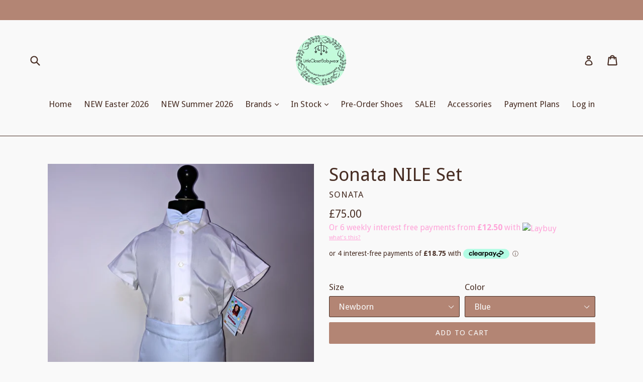

--- FILE ---
content_type: text/html; charset=utf-8
request_url: https://littleclosetbabywear.com/products/sonata-nile-set
body_size: 38358
content:
<!doctype html>
<!--[if IE 9]> <html class="ie9 no-js" lang="en"> <![endif]-->
<!--[if (gt IE 9)|!(IE)]><!--> <html class="no-js" lang="en"> <!--<![endif]-->
<head>
  <meta charset="utf-8">
  <meta http-equiv="X-UA-Compatible" content="IE=edge,chrome=1">
  <meta name="viewport" content="width=device-width,initial-scale=1">
  <meta name="theme-color" content="#b38574">
  <link rel="canonical" href="https://littleclosetbabywear.com/products/sonata-nile-set">

  
    <link rel="shortcut icon" href="//littleclosetbabywear.com/cdn/shop/files/beach-sand-footprints_32x32.jpg?v=1614287156" type="image/png">
  

  
  <title>
    Sonata NILE Set
    
    
    
      &ndash; Little Closet BabyWear
    
  </title>

  
    <meta name="description" content="An exclusive Sonata set created and made specifically for Little Closet 💗 Available in in size Newborn - 12Years. Hand made to order. Current lead time is 4-6 weeks. If you would like to order on a payment plan then please click on the Partial.ly button at the bottom left of the check out, follow instructions for a str">
  

  <!-- /snippets/social-meta-tags.liquid -->




<meta property="og:site_name" content="Little Closet BabyWear">
<meta property="og:url" content="https://littleclosetbabywear.com/products/sonata-nile-set">
<meta property="og:title" content="Sonata NILE Set">
<meta property="og:type" content="product">
<meta property="og:description" content="An exclusive Sonata set created and made specifically for Little Closet 💗 Available in in size Newborn - 12Years. Hand made to order. Current lead time is 4-6 weeks. If you would like to order on a payment plan then please click on the Partial.ly button at the bottom left of the check out, follow instructions for a str">

  <meta property="og:price:amount" content="75.00">
  <meta property="og:price:currency" content="GBP">

<meta property="og:image" content="http://littleclosetbabywear.com/cdn/shop/products/image_5bfb941b-c18f-4048-b3d5-93b22573785c_1200x1200.jpg?v=1571708708"><meta property="og:image" content="http://littleclosetbabywear.com/cdn/shop/products/image_7b68fc47-cb1e-4930-b55e-f838e62e1677_1200x1200.jpg?v=1571708708"><meta property="og:image" content="http://littleclosetbabywear.com/cdn/shop/products/Screenshot20181007-084619Instagram_1200x1200.jpg?v=1571708708">
<meta property="og:image:secure_url" content="https://littleclosetbabywear.com/cdn/shop/products/image_5bfb941b-c18f-4048-b3d5-93b22573785c_1200x1200.jpg?v=1571708708"><meta property="og:image:secure_url" content="https://littleclosetbabywear.com/cdn/shop/products/image_7b68fc47-cb1e-4930-b55e-f838e62e1677_1200x1200.jpg?v=1571708708"><meta property="og:image:secure_url" content="https://littleclosetbabywear.com/cdn/shop/products/Screenshot20181007-084619Instagram_1200x1200.jpg?v=1571708708">


<meta name="twitter:card" content="summary_large_image">
<meta name="twitter:title" content="Sonata NILE Set">
<meta name="twitter:description" content="An exclusive Sonata set created and made specifically for Little Closet 💗 Available in in size Newborn - 12Years. Hand made to order. Current lead time is 4-6 weeks. If you would like to order on a payment plan then please click on the Partial.ly button at the bottom left of the check out, follow instructions for a str">


  <link href="//littleclosetbabywear.com/cdn/shop/t/6/assets/theme.scss.css?v=136203825557505132131700224996" rel="stylesheet" type="text/css" media="all" />
  

  <link href="//fonts.googleapis.com/css?family=Droid+Sans:400,700" rel="stylesheet" type="text/css" media="all" />


  

    <link href="//fonts.googleapis.com/css?family=Droid+Sans:400" rel="stylesheet" type="text/css" media="all" />
  



  <script>
    var theme = {
      strings: {
        addToCart: "Add to cart",
        soldOut: "Sold out",
        unavailable: "Unavailable",
        showMore: "Show More",
        showLess: "Show Less",
        addressError: "Error looking up that address",
        addressNoResults: "No results for that address",
        addressQueryLimit: "You have exceeded the Google API usage limit. Consider upgrading to a \u003ca href=\"https:\/\/developers.google.com\/maps\/premium\/usage-limits\"\u003ePremium Plan\u003c\/a\u003e.",
        authError: "There was a problem authenticating your Google Maps account."
      },
      moneyFormat: "£{{amount}}"
    }

    document.documentElement.className = document.documentElement.className.replace('no-js', 'js');
  </script>

  <!--[if (lte IE 9) ]><script src="//littleclosetbabywear.com/cdn/shop/t/6/assets/match-media.min.js?v=22265819453975888031571740891" type="text/javascript"></script><![endif]-->

  

  <!--[if (gt IE 9)|!(IE)]><!--><script src="//littleclosetbabywear.com/cdn/shop/t/6/assets/lazysizes.js?v=68441465964607740661571740891" async="async"></script><!--<![endif]-->
  <!--[if lte IE 9]><script src="//littleclosetbabywear.com/cdn/shop/t/6/assets/lazysizes.min.js?v=1013"></script><![endif]-->

  <!--[if (gt IE 9)|!(IE)]><!--><script src="//littleclosetbabywear.com/cdn/shop/t/6/assets/vendor.js?v=136118274122071307521571740892" defer="defer"></script><!--<![endif]-->
  <!--[if lte IE 9]><script src="//littleclosetbabywear.com/cdn/shop/t/6/assets/vendor.js?v=136118274122071307521571740892"></script><![endif]-->

  <!--[if (gt IE 9)|!(IE)]><!--><script src="//littleclosetbabywear.com/cdn/shop/t/6/assets/theme.js?v=67347864889022047721571740892" defer="defer"></script><!--<![endif]-->
  <!--[if lte IE 9]><script src="//littleclosetbabywear.com/cdn/shop/t/6/assets/theme.js?v=67347864889022047721571740892"></script><![endif]-->

  <script>window.performance && window.performance.mark && window.performance.mark('shopify.content_for_header.start');</script><meta id="shopify-digital-wallet" name="shopify-digital-wallet" content="/194707487/digital_wallets/dialog">
<meta name="shopify-checkout-api-token" content="56712d54de663ebaa2fbe737f798df7a">
<meta id="in-context-paypal-metadata" data-shop-id="194707487" data-venmo-supported="false" data-environment="production" data-locale="en_US" data-paypal-v4="true" data-currency="GBP">
<link rel="alternate" type="application/json+oembed" href="https://littleclosetbabywear.com/products/sonata-nile-set.oembed">
<script async="async" src="/checkouts/internal/preloads.js?locale=en-GB"></script>
<link rel="preconnect" href="https://shop.app" crossorigin="anonymous">
<script async="async" src="https://shop.app/checkouts/internal/preloads.js?locale=en-GB&shop_id=194707487" crossorigin="anonymous"></script>
<script id="apple-pay-shop-capabilities" type="application/json">{"shopId":194707487,"countryCode":"GB","currencyCode":"GBP","merchantCapabilities":["supports3DS"],"merchantId":"gid:\/\/shopify\/Shop\/194707487","merchantName":"Little Closet BabyWear","requiredBillingContactFields":["postalAddress","email"],"requiredShippingContactFields":["postalAddress","email"],"shippingType":"shipping","supportedNetworks":["visa","maestro","masterCard","amex","discover","elo"],"total":{"type":"pending","label":"Little Closet BabyWear","amount":"1.00"},"shopifyPaymentsEnabled":true,"supportsSubscriptions":true}</script>
<script id="shopify-features" type="application/json">{"accessToken":"56712d54de663ebaa2fbe737f798df7a","betas":["rich-media-storefront-analytics"],"domain":"littleclosetbabywear.com","predictiveSearch":true,"shopId":194707487,"locale":"en"}</script>
<script>var Shopify = Shopify || {};
Shopify.shop = "little-closet-babywear.myshopify.com";
Shopify.locale = "en";
Shopify.currency = {"active":"GBP","rate":"1.0"};
Shopify.country = "GB";
Shopify.theme = {"name":"Debut - Laybuy","id":78526513229,"schema_name":"Debut","schema_version":"2.1.0","theme_store_id":796,"role":"main"};
Shopify.theme.handle = "null";
Shopify.theme.style = {"id":null,"handle":null};
Shopify.cdnHost = "littleclosetbabywear.com/cdn";
Shopify.routes = Shopify.routes || {};
Shopify.routes.root = "/";</script>
<script type="module">!function(o){(o.Shopify=o.Shopify||{}).modules=!0}(window);</script>
<script>!function(o){function n(){var o=[];function n(){o.push(Array.prototype.slice.apply(arguments))}return n.q=o,n}var t=o.Shopify=o.Shopify||{};t.loadFeatures=n(),t.autoloadFeatures=n()}(window);</script>
<script>
  window.ShopifyPay = window.ShopifyPay || {};
  window.ShopifyPay.apiHost = "shop.app\/pay";
  window.ShopifyPay.redirectState = null;
</script>
<script id="shop-js-analytics" type="application/json">{"pageType":"product"}</script>
<script defer="defer" async type="module" src="//littleclosetbabywear.com/cdn/shopifycloud/shop-js/modules/v2/client.init-shop-cart-sync_WVOgQShq.en.esm.js"></script>
<script defer="defer" async type="module" src="//littleclosetbabywear.com/cdn/shopifycloud/shop-js/modules/v2/chunk.common_C_13GLB1.esm.js"></script>
<script defer="defer" async type="module" src="//littleclosetbabywear.com/cdn/shopifycloud/shop-js/modules/v2/chunk.modal_CLfMGd0m.esm.js"></script>
<script type="module">
  await import("//littleclosetbabywear.com/cdn/shopifycloud/shop-js/modules/v2/client.init-shop-cart-sync_WVOgQShq.en.esm.js");
await import("//littleclosetbabywear.com/cdn/shopifycloud/shop-js/modules/v2/chunk.common_C_13GLB1.esm.js");
await import("//littleclosetbabywear.com/cdn/shopifycloud/shop-js/modules/v2/chunk.modal_CLfMGd0m.esm.js");

  window.Shopify.SignInWithShop?.initShopCartSync?.({"fedCMEnabled":true,"windoidEnabled":true});

</script>
<script>
  window.Shopify = window.Shopify || {};
  if (!window.Shopify.featureAssets) window.Shopify.featureAssets = {};
  window.Shopify.featureAssets['shop-js'] = {"shop-cart-sync":["modules/v2/client.shop-cart-sync_DuR37GeY.en.esm.js","modules/v2/chunk.common_C_13GLB1.esm.js","modules/v2/chunk.modal_CLfMGd0m.esm.js"],"init-fed-cm":["modules/v2/client.init-fed-cm_BucUoe6W.en.esm.js","modules/v2/chunk.common_C_13GLB1.esm.js","modules/v2/chunk.modal_CLfMGd0m.esm.js"],"shop-toast-manager":["modules/v2/client.shop-toast-manager_B0JfrpKj.en.esm.js","modules/v2/chunk.common_C_13GLB1.esm.js","modules/v2/chunk.modal_CLfMGd0m.esm.js"],"init-shop-cart-sync":["modules/v2/client.init-shop-cart-sync_WVOgQShq.en.esm.js","modules/v2/chunk.common_C_13GLB1.esm.js","modules/v2/chunk.modal_CLfMGd0m.esm.js"],"shop-button":["modules/v2/client.shop-button_B_U3bv27.en.esm.js","modules/v2/chunk.common_C_13GLB1.esm.js","modules/v2/chunk.modal_CLfMGd0m.esm.js"],"init-windoid":["modules/v2/client.init-windoid_DuP9q_di.en.esm.js","modules/v2/chunk.common_C_13GLB1.esm.js","modules/v2/chunk.modal_CLfMGd0m.esm.js"],"shop-cash-offers":["modules/v2/client.shop-cash-offers_BmULhtno.en.esm.js","modules/v2/chunk.common_C_13GLB1.esm.js","modules/v2/chunk.modal_CLfMGd0m.esm.js"],"pay-button":["modules/v2/client.pay-button_CrPSEbOK.en.esm.js","modules/v2/chunk.common_C_13GLB1.esm.js","modules/v2/chunk.modal_CLfMGd0m.esm.js"],"init-customer-accounts":["modules/v2/client.init-customer-accounts_jNk9cPYQ.en.esm.js","modules/v2/client.shop-login-button_DJ5ldayH.en.esm.js","modules/v2/chunk.common_C_13GLB1.esm.js","modules/v2/chunk.modal_CLfMGd0m.esm.js"],"avatar":["modules/v2/client.avatar_BTnouDA3.en.esm.js"],"checkout-modal":["modules/v2/client.checkout-modal_pBPyh9w8.en.esm.js","modules/v2/chunk.common_C_13GLB1.esm.js","modules/v2/chunk.modal_CLfMGd0m.esm.js"],"init-shop-for-new-customer-accounts":["modules/v2/client.init-shop-for-new-customer-accounts_BUoCy7a5.en.esm.js","modules/v2/client.shop-login-button_DJ5ldayH.en.esm.js","modules/v2/chunk.common_C_13GLB1.esm.js","modules/v2/chunk.modal_CLfMGd0m.esm.js"],"init-customer-accounts-sign-up":["modules/v2/client.init-customer-accounts-sign-up_CnczCz9H.en.esm.js","modules/v2/client.shop-login-button_DJ5ldayH.en.esm.js","modules/v2/chunk.common_C_13GLB1.esm.js","modules/v2/chunk.modal_CLfMGd0m.esm.js"],"init-shop-email-lookup-coordinator":["modules/v2/client.init-shop-email-lookup-coordinator_CzjY5t9o.en.esm.js","modules/v2/chunk.common_C_13GLB1.esm.js","modules/v2/chunk.modal_CLfMGd0m.esm.js"],"shop-follow-button":["modules/v2/client.shop-follow-button_CsYC63q7.en.esm.js","modules/v2/chunk.common_C_13GLB1.esm.js","modules/v2/chunk.modal_CLfMGd0m.esm.js"],"shop-login-button":["modules/v2/client.shop-login-button_DJ5ldayH.en.esm.js","modules/v2/chunk.common_C_13GLB1.esm.js","modules/v2/chunk.modal_CLfMGd0m.esm.js"],"shop-login":["modules/v2/client.shop-login_B9ccPdmx.en.esm.js","modules/v2/chunk.common_C_13GLB1.esm.js","modules/v2/chunk.modal_CLfMGd0m.esm.js"],"lead-capture":["modules/v2/client.lead-capture_D0K_KgYb.en.esm.js","modules/v2/chunk.common_C_13GLB1.esm.js","modules/v2/chunk.modal_CLfMGd0m.esm.js"],"payment-terms":["modules/v2/client.payment-terms_BWmiNN46.en.esm.js","modules/v2/chunk.common_C_13GLB1.esm.js","modules/v2/chunk.modal_CLfMGd0m.esm.js"]};
</script>
<script>(function() {
  var isLoaded = false;
  function asyncLoad() {
    if (isLoaded) return;
    isLoaded = true;
    var urls = ["https:\/\/chimpstatic.com\/mcjs-connected\/js\/users\/29afc856d786d54ab13ecfef4\/38cc992df2cdcce498c00854f.js?shop=little-closet-babywear.myshopify.com","https:\/\/sales-pop.carecart.io\/lib\/salesnotifier.js?shop=little-closet-babywear.myshopify.com"];
    for (var i = 0; i < urls.length; i++) {
      var s = document.createElement('script');
      s.type = 'text/javascript';
      s.async = true;
      s.src = urls[i];
      var x = document.getElementsByTagName('script')[0];
      x.parentNode.insertBefore(s, x);
    }
  };
  if(window.attachEvent) {
    window.attachEvent('onload', asyncLoad);
  } else {
    window.addEventListener('load', asyncLoad, false);
  }
})();</script>
<script id="__st">var __st={"a":194707487,"offset":0,"reqid":"89e2c886-31e7-424f-98e3-cf6de3748e7b-1769684420","pageurl":"littleclosetbabywear.com\/products\/sonata-nile-set","u":"5195d08e29e0","p":"product","rtyp":"product","rid":791715905627};</script>
<script>window.ShopifyPaypalV4VisibilityTracking = true;</script>
<script id="captcha-bootstrap">!function(){'use strict';const t='contact',e='account',n='new_comment',o=[[t,t],['blogs',n],['comments',n],[t,'customer']],c=[[e,'customer_login'],[e,'guest_login'],[e,'recover_customer_password'],[e,'create_customer']],r=t=>t.map((([t,e])=>`form[action*='/${t}']:not([data-nocaptcha='true']) input[name='form_type'][value='${e}']`)).join(','),a=t=>()=>t?[...document.querySelectorAll(t)].map((t=>t.form)):[];function s(){const t=[...o],e=r(t);return a(e)}const i='password',u='form_key',d=['recaptcha-v3-token','g-recaptcha-response','h-captcha-response',i],f=()=>{try{return window.sessionStorage}catch{return}},m='__shopify_v',_=t=>t.elements[u];function p(t,e,n=!1){try{const o=window.sessionStorage,c=JSON.parse(o.getItem(e)),{data:r}=function(t){const{data:e,action:n}=t;return t[m]||n?{data:e,action:n}:{data:t,action:n}}(c);for(const[e,n]of Object.entries(r))t.elements[e]&&(t.elements[e].value=n);n&&o.removeItem(e)}catch(o){console.error('form repopulation failed',{error:o})}}const l='form_type',E='cptcha';function T(t){t.dataset[E]=!0}const w=window,h=w.document,L='Shopify',v='ce_forms',y='captcha';let A=!1;((t,e)=>{const n=(g='f06e6c50-85a8-45c8-87d0-21a2b65856fe',I='https://cdn.shopify.com/shopifycloud/storefront-forms-hcaptcha/ce_storefront_forms_captcha_hcaptcha.v1.5.2.iife.js',D={infoText:'Protected by hCaptcha',privacyText:'Privacy',termsText:'Terms'},(t,e,n)=>{const o=w[L][v],c=o.bindForm;if(c)return c(t,g,e,D).then(n);var r;o.q.push([[t,g,e,D],n]),r=I,A||(h.body.append(Object.assign(h.createElement('script'),{id:'captcha-provider',async:!0,src:r})),A=!0)});var g,I,D;w[L]=w[L]||{},w[L][v]=w[L][v]||{},w[L][v].q=[],w[L][y]=w[L][y]||{},w[L][y].protect=function(t,e){n(t,void 0,e),T(t)},Object.freeze(w[L][y]),function(t,e,n,w,h,L){const[v,y,A,g]=function(t,e,n){const i=e?o:[],u=t?c:[],d=[...i,...u],f=r(d),m=r(i),_=r(d.filter((([t,e])=>n.includes(e))));return[a(f),a(m),a(_),s()]}(w,h,L),I=t=>{const e=t.target;return e instanceof HTMLFormElement?e:e&&e.form},D=t=>v().includes(t);t.addEventListener('submit',(t=>{const e=I(t);if(!e)return;const n=D(e)&&!e.dataset.hcaptchaBound&&!e.dataset.recaptchaBound,o=_(e),c=g().includes(e)&&(!o||!o.value);(n||c)&&t.preventDefault(),c&&!n&&(function(t){try{if(!f())return;!function(t){const e=f();if(!e)return;const n=_(t);if(!n)return;const o=n.value;o&&e.removeItem(o)}(t);const e=Array.from(Array(32),(()=>Math.random().toString(36)[2])).join('');!function(t,e){_(t)||t.append(Object.assign(document.createElement('input'),{type:'hidden',name:u})),t.elements[u].value=e}(t,e),function(t,e){const n=f();if(!n)return;const o=[...t.querySelectorAll(`input[type='${i}']`)].map((({name:t})=>t)),c=[...d,...o],r={};for(const[a,s]of new FormData(t).entries())c.includes(a)||(r[a]=s);n.setItem(e,JSON.stringify({[m]:1,action:t.action,data:r}))}(t,e)}catch(e){console.error('failed to persist form',e)}}(e),e.submit())}));const S=(t,e)=>{t&&!t.dataset[E]&&(n(t,e.some((e=>e===t))),T(t))};for(const o of['focusin','change'])t.addEventListener(o,(t=>{const e=I(t);D(e)&&S(e,y())}));const B=e.get('form_key'),M=e.get(l),P=B&&M;t.addEventListener('DOMContentLoaded',(()=>{const t=y();if(P)for(const e of t)e.elements[l].value===M&&p(e,B);[...new Set([...A(),...v().filter((t=>'true'===t.dataset.shopifyCaptcha))])].forEach((e=>S(e,t)))}))}(h,new URLSearchParams(w.location.search),n,t,e,['guest_login'])})(!0,!0)}();</script>
<script integrity="sha256-4kQ18oKyAcykRKYeNunJcIwy7WH5gtpwJnB7kiuLZ1E=" data-source-attribution="shopify.loadfeatures" defer="defer" src="//littleclosetbabywear.com/cdn/shopifycloud/storefront/assets/storefront/load_feature-a0a9edcb.js" crossorigin="anonymous"></script>
<script crossorigin="anonymous" defer="defer" src="//littleclosetbabywear.com/cdn/shopifycloud/storefront/assets/shopify_pay/storefront-65b4c6d7.js?v=20250812"></script>
<script data-source-attribution="shopify.dynamic_checkout.dynamic.init">var Shopify=Shopify||{};Shopify.PaymentButton=Shopify.PaymentButton||{isStorefrontPortableWallets:!0,init:function(){window.Shopify.PaymentButton.init=function(){};var t=document.createElement("script");t.src="https://littleclosetbabywear.com/cdn/shopifycloud/portable-wallets/latest/portable-wallets.en.js",t.type="module",document.head.appendChild(t)}};
</script>
<script data-source-attribution="shopify.dynamic_checkout.buyer_consent">
  function portableWalletsHideBuyerConsent(e){var t=document.getElementById("shopify-buyer-consent"),n=document.getElementById("shopify-subscription-policy-button");t&&n&&(t.classList.add("hidden"),t.setAttribute("aria-hidden","true"),n.removeEventListener("click",e))}function portableWalletsShowBuyerConsent(e){var t=document.getElementById("shopify-buyer-consent"),n=document.getElementById("shopify-subscription-policy-button");t&&n&&(t.classList.remove("hidden"),t.removeAttribute("aria-hidden"),n.addEventListener("click",e))}window.Shopify?.PaymentButton&&(window.Shopify.PaymentButton.hideBuyerConsent=portableWalletsHideBuyerConsent,window.Shopify.PaymentButton.showBuyerConsent=portableWalletsShowBuyerConsent);
</script>
<script data-source-attribution="shopify.dynamic_checkout.cart.bootstrap">document.addEventListener("DOMContentLoaded",(function(){function t(){return document.querySelector("shopify-accelerated-checkout-cart, shopify-accelerated-checkout")}if(t())Shopify.PaymentButton.init();else{new MutationObserver((function(e,n){t()&&(Shopify.PaymentButton.init(),n.disconnect())})).observe(document.body,{childList:!0,subtree:!0})}}));
</script>
<link id="shopify-accelerated-checkout-styles" rel="stylesheet" media="screen" href="https://littleclosetbabywear.com/cdn/shopifycloud/portable-wallets/latest/accelerated-checkout-backwards-compat.css" crossorigin="anonymous">
<style id="shopify-accelerated-checkout-cart">
        #shopify-buyer-consent {
  margin-top: 1em;
  display: inline-block;
  width: 100%;
}

#shopify-buyer-consent.hidden {
  display: none;
}

#shopify-subscription-policy-button {
  background: none;
  border: none;
  padding: 0;
  text-decoration: underline;
  font-size: inherit;
  cursor: pointer;
}

#shopify-subscription-policy-button::before {
  box-shadow: none;
}

      </style>

<script>window.performance && window.performance.mark && window.performance.mark('shopify.content_for_header.end');</script>
<link href="https://monorail-edge.shopifysvc.com" rel="dns-prefetch">
<script>(function(){if ("sendBeacon" in navigator && "performance" in window) {try {var session_token_from_headers = performance.getEntriesByType('navigation')[0].serverTiming.find(x => x.name == '_s').description;} catch {var session_token_from_headers = undefined;}var session_cookie_matches = document.cookie.match(/_shopify_s=([^;]*)/);var session_token_from_cookie = session_cookie_matches && session_cookie_matches.length === 2 ? session_cookie_matches[1] : "";var session_token = session_token_from_headers || session_token_from_cookie || "";function handle_abandonment_event(e) {var entries = performance.getEntries().filter(function(entry) {return /monorail-edge.shopifysvc.com/.test(entry.name);});if (!window.abandonment_tracked && entries.length === 0) {window.abandonment_tracked = true;var currentMs = Date.now();var navigation_start = performance.timing.navigationStart;var payload = {shop_id: 194707487,url: window.location.href,navigation_start,duration: currentMs - navigation_start,session_token,page_type: "product"};window.navigator.sendBeacon("https://monorail-edge.shopifysvc.com/v1/produce", JSON.stringify({schema_id: "online_store_buyer_site_abandonment/1.1",payload: payload,metadata: {event_created_at_ms: currentMs,event_sent_at_ms: currentMs}}));}}window.addEventListener('pagehide', handle_abandonment_event);}}());</script>
<script id="web-pixels-manager-setup">(function e(e,d,r,n,o){if(void 0===o&&(o={}),!Boolean(null===(a=null===(i=window.Shopify)||void 0===i?void 0:i.analytics)||void 0===a?void 0:a.replayQueue)){var i,a;window.Shopify=window.Shopify||{};var t=window.Shopify;t.analytics=t.analytics||{};var s=t.analytics;s.replayQueue=[],s.publish=function(e,d,r){return s.replayQueue.push([e,d,r]),!0};try{self.performance.mark("wpm:start")}catch(e){}var l=function(){var e={modern:/Edge?\/(1{2}[4-9]|1[2-9]\d|[2-9]\d{2}|\d{4,})\.\d+(\.\d+|)|Firefox\/(1{2}[4-9]|1[2-9]\d|[2-9]\d{2}|\d{4,})\.\d+(\.\d+|)|Chrom(ium|e)\/(9{2}|\d{3,})\.\d+(\.\d+|)|(Maci|X1{2}).+ Version\/(15\.\d+|(1[6-9]|[2-9]\d|\d{3,})\.\d+)([,.]\d+|)( \(\w+\)|)( Mobile\/\w+|) Safari\/|Chrome.+OPR\/(9{2}|\d{3,})\.\d+\.\d+|(CPU[ +]OS|iPhone[ +]OS|CPU[ +]iPhone|CPU IPhone OS|CPU iPad OS)[ +]+(15[._]\d+|(1[6-9]|[2-9]\d|\d{3,})[._]\d+)([._]\d+|)|Android:?[ /-](13[3-9]|1[4-9]\d|[2-9]\d{2}|\d{4,})(\.\d+|)(\.\d+|)|Android.+Firefox\/(13[5-9]|1[4-9]\d|[2-9]\d{2}|\d{4,})\.\d+(\.\d+|)|Android.+Chrom(ium|e)\/(13[3-9]|1[4-9]\d|[2-9]\d{2}|\d{4,})\.\d+(\.\d+|)|SamsungBrowser\/([2-9]\d|\d{3,})\.\d+/,legacy:/Edge?\/(1[6-9]|[2-9]\d|\d{3,})\.\d+(\.\d+|)|Firefox\/(5[4-9]|[6-9]\d|\d{3,})\.\d+(\.\d+|)|Chrom(ium|e)\/(5[1-9]|[6-9]\d|\d{3,})\.\d+(\.\d+|)([\d.]+$|.*Safari\/(?![\d.]+ Edge\/[\d.]+$))|(Maci|X1{2}).+ Version\/(10\.\d+|(1[1-9]|[2-9]\d|\d{3,})\.\d+)([,.]\d+|)( \(\w+\)|)( Mobile\/\w+|) Safari\/|Chrome.+OPR\/(3[89]|[4-9]\d|\d{3,})\.\d+\.\d+|(CPU[ +]OS|iPhone[ +]OS|CPU[ +]iPhone|CPU IPhone OS|CPU iPad OS)[ +]+(10[._]\d+|(1[1-9]|[2-9]\d|\d{3,})[._]\d+)([._]\d+|)|Android:?[ /-](13[3-9]|1[4-9]\d|[2-9]\d{2}|\d{4,})(\.\d+|)(\.\d+|)|Mobile Safari.+OPR\/([89]\d|\d{3,})\.\d+\.\d+|Android.+Firefox\/(13[5-9]|1[4-9]\d|[2-9]\d{2}|\d{4,})\.\d+(\.\d+|)|Android.+Chrom(ium|e)\/(13[3-9]|1[4-9]\d|[2-9]\d{2}|\d{4,})\.\d+(\.\d+|)|Android.+(UC? ?Browser|UCWEB|U3)[ /]?(15\.([5-9]|\d{2,})|(1[6-9]|[2-9]\d|\d{3,})\.\d+)\.\d+|SamsungBrowser\/(5\.\d+|([6-9]|\d{2,})\.\d+)|Android.+MQ{2}Browser\/(14(\.(9|\d{2,})|)|(1[5-9]|[2-9]\d|\d{3,})(\.\d+|))(\.\d+|)|K[Aa][Ii]OS\/(3\.\d+|([4-9]|\d{2,})\.\d+)(\.\d+|)/},d=e.modern,r=e.legacy,n=navigator.userAgent;return n.match(d)?"modern":n.match(r)?"legacy":"unknown"}(),u="modern"===l?"modern":"legacy",c=(null!=n?n:{modern:"",legacy:""})[u],f=function(e){return[e.baseUrl,"/wpm","/b",e.hashVersion,"modern"===e.buildTarget?"m":"l",".js"].join("")}({baseUrl:d,hashVersion:r,buildTarget:u}),m=function(e){var d=e.version,r=e.bundleTarget,n=e.surface,o=e.pageUrl,i=e.monorailEndpoint;return{emit:function(e){var a=e.status,t=e.errorMsg,s=(new Date).getTime(),l=JSON.stringify({metadata:{event_sent_at_ms:s},events:[{schema_id:"web_pixels_manager_load/3.1",payload:{version:d,bundle_target:r,page_url:o,status:a,surface:n,error_msg:t},metadata:{event_created_at_ms:s}}]});if(!i)return console&&console.warn&&console.warn("[Web Pixels Manager] No Monorail endpoint provided, skipping logging."),!1;try{return self.navigator.sendBeacon.bind(self.navigator)(i,l)}catch(e){}var u=new XMLHttpRequest;try{return u.open("POST",i,!0),u.setRequestHeader("Content-Type","text/plain"),u.send(l),!0}catch(e){return console&&console.warn&&console.warn("[Web Pixels Manager] Got an unhandled error while logging to Monorail."),!1}}}}({version:r,bundleTarget:l,surface:e.surface,pageUrl:self.location.href,monorailEndpoint:e.monorailEndpoint});try{o.browserTarget=l,function(e){var d=e.src,r=e.async,n=void 0===r||r,o=e.onload,i=e.onerror,a=e.sri,t=e.scriptDataAttributes,s=void 0===t?{}:t,l=document.createElement("script"),u=document.querySelector("head"),c=document.querySelector("body");if(l.async=n,l.src=d,a&&(l.integrity=a,l.crossOrigin="anonymous"),s)for(var f in s)if(Object.prototype.hasOwnProperty.call(s,f))try{l.dataset[f]=s[f]}catch(e){}if(o&&l.addEventListener("load",o),i&&l.addEventListener("error",i),u)u.appendChild(l);else{if(!c)throw new Error("Did not find a head or body element to append the script");c.appendChild(l)}}({src:f,async:!0,onload:function(){if(!function(){var e,d;return Boolean(null===(d=null===(e=window.Shopify)||void 0===e?void 0:e.analytics)||void 0===d?void 0:d.initialized)}()){var d=window.webPixelsManager.init(e)||void 0;if(d){var r=window.Shopify.analytics;r.replayQueue.forEach((function(e){var r=e[0],n=e[1],o=e[2];d.publishCustomEvent(r,n,o)})),r.replayQueue=[],r.publish=d.publishCustomEvent,r.visitor=d.visitor,r.initialized=!0}}},onerror:function(){return m.emit({status:"failed",errorMsg:"".concat(f," has failed to load")})},sri:function(e){var d=/^sha384-[A-Za-z0-9+/=]+$/;return"string"==typeof e&&d.test(e)}(c)?c:"",scriptDataAttributes:o}),m.emit({status:"loading"})}catch(e){m.emit({status:"failed",errorMsg:(null==e?void 0:e.message)||"Unknown error"})}}})({shopId: 194707487,storefrontBaseUrl: "https://littleclosetbabywear.com",extensionsBaseUrl: "https://extensions.shopifycdn.com/cdn/shopifycloud/web-pixels-manager",monorailEndpoint: "https://monorail-edge.shopifysvc.com/unstable/produce_batch",surface: "storefront-renderer",enabledBetaFlags: ["2dca8a86"],webPixelsConfigList: [{"id":"845513078","configuration":"{\"pixelCode\":\"CFNA1T3C77U53RHQ1AJ0\"}","eventPayloadVersion":"v1","runtimeContext":"STRICT","scriptVersion":"22e92c2ad45662f435e4801458fb78cc","type":"APP","apiClientId":4383523,"privacyPurposes":["ANALYTICS","MARKETING","SALE_OF_DATA"],"dataSharingAdjustments":{"protectedCustomerApprovalScopes":["read_customer_address","read_customer_email","read_customer_name","read_customer_personal_data","read_customer_phone"]}},{"id":"179143030","eventPayloadVersion":"v1","runtimeContext":"LAX","scriptVersion":"1","type":"CUSTOM","privacyPurposes":["ANALYTICS"],"name":"Google Analytics tag (migrated)"},{"id":"shopify-app-pixel","configuration":"{}","eventPayloadVersion":"v1","runtimeContext":"STRICT","scriptVersion":"0450","apiClientId":"shopify-pixel","type":"APP","privacyPurposes":["ANALYTICS","MARKETING"]},{"id":"shopify-custom-pixel","eventPayloadVersion":"v1","runtimeContext":"LAX","scriptVersion":"0450","apiClientId":"shopify-pixel","type":"CUSTOM","privacyPurposes":["ANALYTICS","MARKETING"]}],isMerchantRequest: false,initData: {"shop":{"name":"Little Closet BabyWear","paymentSettings":{"currencyCode":"GBP"},"myshopifyDomain":"little-closet-babywear.myshopify.com","countryCode":"GB","storefrontUrl":"https:\/\/littleclosetbabywear.com"},"customer":null,"cart":null,"checkout":null,"productVariants":[{"price":{"amount":75.0,"currencyCode":"GBP"},"product":{"title":"Sonata NILE Set","vendor":"Sonata","id":"791715905627","untranslatedTitle":"Sonata NILE Set","url":"\/products\/sonata-nile-set","type":"2Piece Set"},"id":"8804382179419","image":{"src":"\/\/littleclosetbabywear.com\/cdn\/shop\/products\/image_5bfb941b-c18f-4048-b3d5-93b22573785c.jpg?v=1571708708"},"sku":"","title":"Newborn \/ Blue","untranslatedTitle":"Newborn \/ Blue"},{"price":{"amount":75.0,"currencyCode":"GBP"},"product":{"title":"Sonata NILE Set","vendor":"Sonata","id":"791715905627","untranslatedTitle":"Sonata NILE Set","url":"\/products\/sonata-nile-set","type":"2Piece Set"},"id":"8804382212187","image":{"src":"\/\/littleclosetbabywear.com\/cdn\/shop\/products\/image_5bfb941b-c18f-4048-b3d5-93b22573785c.jpg?v=1571708708"},"sku":"","title":"3months \/ Blue","untranslatedTitle":"3months \/ Blue"},{"price":{"amount":75.0,"currencyCode":"GBP"},"product":{"title":"Sonata NILE Set","vendor":"Sonata","id":"791715905627","untranslatedTitle":"Sonata NILE Set","url":"\/products\/sonata-nile-set","type":"2Piece Set"},"id":"8804382244955","image":{"src":"\/\/littleclosetbabywear.com\/cdn\/shop\/products\/image_5bfb941b-c18f-4048-b3d5-93b22573785c.jpg?v=1571708708"},"sku":"","title":"6months \/ Blue","untranslatedTitle":"6months \/ Blue"},{"price":{"amount":75.0,"currencyCode":"GBP"},"product":{"title":"Sonata NILE Set","vendor":"Sonata","id":"791715905627","untranslatedTitle":"Sonata NILE Set","url":"\/products\/sonata-nile-set","type":"2Piece Set"},"id":"8804382277723","image":{"src":"\/\/littleclosetbabywear.com\/cdn\/shop\/products\/image_5bfb941b-c18f-4048-b3d5-93b22573785c.jpg?v=1571708708"},"sku":"","title":"12months \/ Blue","untranslatedTitle":"12months \/ Blue"},{"price":{"amount":75.0,"currencyCode":"GBP"},"product":{"title":"Sonata NILE Set","vendor":"Sonata","id":"791715905627","untranslatedTitle":"Sonata NILE Set","url":"\/products\/sonata-nile-set","type":"2Piece Set"},"id":"8804382310491","image":{"src":"\/\/littleclosetbabywear.com\/cdn\/shop\/products\/image_5bfb941b-c18f-4048-b3d5-93b22573785c.jpg?v=1571708708"},"sku":"","title":"18months \/ Blue","untranslatedTitle":"18months \/ Blue"},{"price":{"amount":75.0,"currencyCode":"GBP"},"product":{"title":"Sonata NILE Set","vendor":"Sonata","id":"791715905627","untranslatedTitle":"Sonata NILE Set","url":"\/products\/sonata-nile-set","type":"2Piece Set"},"id":"8804382343259","image":{"src":"\/\/littleclosetbabywear.com\/cdn\/shop\/products\/image_5bfb941b-c18f-4048-b3d5-93b22573785c.jpg?v=1571708708"},"sku":"","title":"24months \/ Blue","untranslatedTitle":"24months \/ Blue"},{"price":{"amount":75.0,"currencyCode":"GBP"},"product":{"title":"Sonata NILE Set","vendor":"Sonata","id":"791715905627","untranslatedTitle":"Sonata NILE Set","url":"\/products\/sonata-nile-set","type":"2Piece Set"},"id":"8804382376027","image":{"src":"\/\/littleclosetbabywear.com\/cdn\/shop\/products\/image_5bfb941b-c18f-4048-b3d5-93b22573785c.jpg?v=1571708708"},"sku":"","title":"36months \/ Blue","untranslatedTitle":"36months \/ Blue"},{"price":{"amount":75.0,"currencyCode":"GBP"},"product":{"title":"Sonata NILE Set","vendor":"Sonata","id":"791715905627","untranslatedTitle":"Sonata NILE Set","url":"\/products\/sonata-nile-set","type":"2Piece Set"},"id":"8804382408795","image":{"src":"\/\/littleclosetbabywear.com\/cdn\/shop\/products\/image_5bfb941b-c18f-4048-b3d5-93b22573785c.jpg?v=1571708708"},"sku":"","title":"48months \/ Blue","untranslatedTitle":"48months \/ Blue"},{"price":{"amount":75.0,"currencyCode":"GBP"},"product":{"title":"Sonata NILE Set","vendor":"Sonata","id":"791715905627","untranslatedTitle":"Sonata NILE Set","url":"\/products\/sonata-nile-set","type":"2Piece Set"},"id":"8804382441563","image":{"src":"\/\/littleclosetbabywear.com\/cdn\/shop\/products\/image_5bfb941b-c18f-4048-b3d5-93b22573785c.jpg?v=1571708708"},"sku":"","title":"5 Years \/ Blue","untranslatedTitle":"5 Years \/ Blue"},{"price":{"amount":75.0,"currencyCode":"GBP"},"product":{"title":"Sonata NILE Set","vendor":"Sonata","id":"791715905627","untranslatedTitle":"Sonata NILE Set","url":"\/products\/sonata-nile-set","type":"2Piece Set"},"id":"8804382474331","image":{"src":"\/\/littleclosetbabywear.com\/cdn\/shop\/products\/image_5bfb941b-c18f-4048-b3d5-93b22573785c.jpg?v=1571708708"},"sku":"","title":"6 Years \/ Blue","untranslatedTitle":"6 Years \/ Blue"},{"price":{"amount":75.0,"currencyCode":"GBP"},"product":{"title":"Sonata NILE Set","vendor":"Sonata","id":"791715905627","untranslatedTitle":"Sonata NILE Set","url":"\/products\/sonata-nile-set","type":"2Piece Set"},"id":"8804382507099","image":{"src":"\/\/littleclosetbabywear.com\/cdn\/shop\/products\/image_5bfb941b-c18f-4048-b3d5-93b22573785c.jpg?v=1571708708"},"sku":"","title":"7 Years \/ Blue","untranslatedTitle":"7 Years \/ Blue"},{"price":{"amount":75.0,"currencyCode":"GBP"},"product":{"title":"Sonata NILE Set","vendor":"Sonata","id":"791715905627","untranslatedTitle":"Sonata NILE Set","url":"\/products\/sonata-nile-set","type":"2Piece Set"},"id":"8804382539867","image":{"src":"\/\/littleclosetbabywear.com\/cdn\/shop\/products\/image_5bfb941b-c18f-4048-b3d5-93b22573785c.jpg?v=1571708708"},"sku":"","title":"8 Years \/ Blue","untranslatedTitle":"8 Years \/ Blue"},{"price":{"amount":75.0,"currencyCode":"GBP"},"product":{"title":"Sonata NILE Set","vendor":"Sonata","id":"791715905627","untranslatedTitle":"Sonata NILE Set","url":"\/products\/sonata-nile-set","type":"2Piece Set"},"id":"8804382572635","image":{"src":"\/\/littleclosetbabywear.com\/cdn\/shop\/products\/image_5bfb941b-c18f-4048-b3d5-93b22573785c.jpg?v=1571708708"},"sku":"","title":"9 Years \/ Blue","untranslatedTitle":"9 Years \/ Blue"},{"price":{"amount":75.0,"currencyCode":"GBP"},"product":{"title":"Sonata NILE Set","vendor":"Sonata","id":"791715905627","untranslatedTitle":"Sonata NILE Set","url":"\/products\/sonata-nile-set","type":"2Piece Set"},"id":"8804382605403","image":{"src":"\/\/littleclosetbabywear.com\/cdn\/shop\/products\/image_5bfb941b-c18f-4048-b3d5-93b22573785c.jpg?v=1571708708"},"sku":"","title":"10 Years \/ Blue","untranslatedTitle":"10 Years \/ Blue"},{"price":{"amount":75.0,"currencyCode":"GBP"},"product":{"title":"Sonata NILE Set","vendor":"Sonata","id":"791715905627","untranslatedTitle":"Sonata NILE Set","url":"\/products\/sonata-nile-set","type":"2Piece Set"},"id":"8804382638171","image":{"src":"\/\/littleclosetbabywear.com\/cdn\/shop\/products\/image_5bfb941b-c18f-4048-b3d5-93b22573785c.jpg?v=1571708708"},"sku":"","title":"11 Years \/ Blue","untranslatedTitle":"11 Years \/ Blue"},{"price":{"amount":75.0,"currencyCode":"GBP"},"product":{"title":"Sonata NILE Set","vendor":"Sonata","id":"791715905627","untranslatedTitle":"Sonata NILE Set","url":"\/products\/sonata-nile-set","type":"2Piece Set"},"id":"8804382670939","image":{"src":"\/\/littleclosetbabywear.com\/cdn\/shop\/products\/image_5bfb941b-c18f-4048-b3d5-93b22573785c.jpg?v=1571708708"},"sku":"","title":"12 Years \/ Blue","untranslatedTitle":"12 Years \/ Blue"}],"purchasingCompany":null},},"https://littleclosetbabywear.com/cdn","1d2a099fw23dfb22ep557258f5m7a2edbae",{"modern":"","legacy":""},{"shopId":"194707487","storefrontBaseUrl":"https:\/\/littleclosetbabywear.com","extensionBaseUrl":"https:\/\/extensions.shopifycdn.com\/cdn\/shopifycloud\/web-pixels-manager","surface":"storefront-renderer","enabledBetaFlags":"[\"2dca8a86\"]","isMerchantRequest":"false","hashVersion":"1d2a099fw23dfb22ep557258f5m7a2edbae","publish":"custom","events":"[[\"page_viewed\",{}],[\"product_viewed\",{\"productVariant\":{\"price\":{\"amount\":75.0,\"currencyCode\":\"GBP\"},\"product\":{\"title\":\"Sonata NILE Set\",\"vendor\":\"Sonata\",\"id\":\"791715905627\",\"untranslatedTitle\":\"Sonata NILE Set\",\"url\":\"\/products\/sonata-nile-set\",\"type\":\"2Piece Set\"},\"id\":\"8804382179419\",\"image\":{\"src\":\"\/\/littleclosetbabywear.com\/cdn\/shop\/products\/image_5bfb941b-c18f-4048-b3d5-93b22573785c.jpg?v=1571708708\"},\"sku\":\"\",\"title\":\"Newborn \/ Blue\",\"untranslatedTitle\":\"Newborn \/ Blue\"}}]]"});</script><script>
  window.ShopifyAnalytics = window.ShopifyAnalytics || {};
  window.ShopifyAnalytics.meta = window.ShopifyAnalytics.meta || {};
  window.ShopifyAnalytics.meta.currency = 'GBP';
  var meta = {"product":{"id":791715905627,"gid":"gid:\/\/shopify\/Product\/791715905627","vendor":"Sonata","type":"2Piece Set","handle":"sonata-nile-set","variants":[{"id":8804382179419,"price":7500,"name":"Sonata NILE Set - Newborn \/ Blue","public_title":"Newborn \/ Blue","sku":""},{"id":8804382212187,"price":7500,"name":"Sonata NILE Set - 3months \/ Blue","public_title":"3months \/ Blue","sku":""},{"id":8804382244955,"price":7500,"name":"Sonata NILE Set - 6months \/ Blue","public_title":"6months \/ Blue","sku":""},{"id":8804382277723,"price":7500,"name":"Sonata NILE Set - 12months \/ Blue","public_title":"12months \/ Blue","sku":""},{"id":8804382310491,"price":7500,"name":"Sonata NILE Set - 18months \/ Blue","public_title":"18months \/ Blue","sku":""},{"id":8804382343259,"price":7500,"name":"Sonata NILE Set - 24months \/ Blue","public_title":"24months \/ Blue","sku":""},{"id":8804382376027,"price":7500,"name":"Sonata NILE Set - 36months \/ Blue","public_title":"36months \/ Blue","sku":""},{"id":8804382408795,"price":7500,"name":"Sonata NILE Set - 48months \/ Blue","public_title":"48months \/ Blue","sku":""},{"id":8804382441563,"price":7500,"name":"Sonata NILE Set - 5 Years \/ Blue","public_title":"5 Years \/ Blue","sku":""},{"id":8804382474331,"price":7500,"name":"Sonata NILE Set - 6 Years \/ Blue","public_title":"6 Years \/ Blue","sku":""},{"id":8804382507099,"price":7500,"name":"Sonata NILE Set - 7 Years \/ Blue","public_title":"7 Years \/ Blue","sku":""},{"id":8804382539867,"price":7500,"name":"Sonata NILE Set - 8 Years \/ Blue","public_title":"8 Years \/ Blue","sku":""},{"id":8804382572635,"price":7500,"name":"Sonata NILE Set - 9 Years \/ Blue","public_title":"9 Years \/ Blue","sku":""},{"id":8804382605403,"price":7500,"name":"Sonata NILE Set - 10 Years \/ Blue","public_title":"10 Years \/ Blue","sku":""},{"id":8804382638171,"price":7500,"name":"Sonata NILE Set - 11 Years \/ Blue","public_title":"11 Years \/ Blue","sku":""},{"id":8804382670939,"price":7500,"name":"Sonata NILE Set - 12 Years \/ Blue","public_title":"12 Years \/ Blue","sku":""}],"remote":false},"page":{"pageType":"product","resourceType":"product","resourceId":791715905627,"requestId":"89e2c886-31e7-424f-98e3-cf6de3748e7b-1769684420"}};
  for (var attr in meta) {
    window.ShopifyAnalytics.meta[attr] = meta[attr];
  }
</script>
<script class="analytics">
  (function () {
    var customDocumentWrite = function(content) {
      var jquery = null;

      if (window.jQuery) {
        jquery = window.jQuery;
      } else if (window.Checkout && window.Checkout.$) {
        jquery = window.Checkout.$;
      }

      if (jquery) {
        jquery('body').append(content);
      }
    };

    var hasLoggedConversion = function(token) {
      if (token) {
        return document.cookie.indexOf('loggedConversion=' + token) !== -1;
      }
      return false;
    }

    var setCookieIfConversion = function(token) {
      if (token) {
        var twoMonthsFromNow = new Date(Date.now());
        twoMonthsFromNow.setMonth(twoMonthsFromNow.getMonth() + 2);

        document.cookie = 'loggedConversion=' + token + '; expires=' + twoMonthsFromNow;
      }
    }

    var trekkie = window.ShopifyAnalytics.lib = window.trekkie = window.trekkie || [];
    if (trekkie.integrations) {
      return;
    }
    trekkie.methods = [
      'identify',
      'page',
      'ready',
      'track',
      'trackForm',
      'trackLink'
    ];
    trekkie.factory = function(method) {
      return function() {
        var args = Array.prototype.slice.call(arguments);
        args.unshift(method);
        trekkie.push(args);
        return trekkie;
      };
    };
    for (var i = 0; i < trekkie.methods.length; i++) {
      var key = trekkie.methods[i];
      trekkie[key] = trekkie.factory(key);
    }
    trekkie.load = function(config) {
      trekkie.config = config || {};
      trekkie.config.initialDocumentCookie = document.cookie;
      var first = document.getElementsByTagName('script')[0];
      var script = document.createElement('script');
      script.type = 'text/javascript';
      script.onerror = function(e) {
        var scriptFallback = document.createElement('script');
        scriptFallback.type = 'text/javascript';
        scriptFallback.onerror = function(error) {
                var Monorail = {
      produce: function produce(monorailDomain, schemaId, payload) {
        var currentMs = new Date().getTime();
        var event = {
          schema_id: schemaId,
          payload: payload,
          metadata: {
            event_created_at_ms: currentMs,
            event_sent_at_ms: currentMs
          }
        };
        return Monorail.sendRequest("https://" + monorailDomain + "/v1/produce", JSON.stringify(event));
      },
      sendRequest: function sendRequest(endpointUrl, payload) {
        // Try the sendBeacon API
        if (window && window.navigator && typeof window.navigator.sendBeacon === 'function' && typeof window.Blob === 'function' && !Monorail.isIos12()) {
          var blobData = new window.Blob([payload], {
            type: 'text/plain'
          });

          if (window.navigator.sendBeacon(endpointUrl, blobData)) {
            return true;
          } // sendBeacon was not successful

        } // XHR beacon

        var xhr = new XMLHttpRequest();

        try {
          xhr.open('POST', endpointUrl);
          xhr.setRequestHeader('Content-Type', 'text/plain');
          xhr.send(payload);
        } catch (e) {
          console.log(e);
        }

        return false;
      },
      isIos12: function isIos12() {
        return window.navigator.userAgent.lastIndexOf('iPhone; CPU iPhone OS 12_') !== -1 || window.navigator.userAgent.lastIndexOf('iPad; CPU OS 12_') !== -1;
      }
    };
    Monorail.produce('monorail-edge.shopifysvc.com',
      'trekkie_storefront_load_errors/1.1',
      {shop_id: 194707487,
      theme_id: 78526513229,
      app_name: "storefront",
      context_url: window.location.href,
      source_url: "//littleclosetbabywear.com/cdn/s/trekkie.storefront.a804e9514e4efded663580eddd6991fcc12b5451.min.js"});

        };
        scriptFallback.async = true;
        scriptFallback.src = '//littleclosetbabywear.com/cdn/s/trekkie.storefront.a804e9514e4efded663580eddd6991fcc12b5451.min.js';
        first.parentNode.insertBefore(scriptFallback, first);
      };
      script.async = true;
      script.src = '//littleclosetbabywear.com/cdn/s/trekkie.storefront.a804e9514e4efded663580eddd6991fcc12b5451.min.js';
      first.parentNode.insertBefore(script, first);
    };
    trekkie.load(
      {"Trekkie":{"appName":"storefront","development":false,"defaultAttributes":{"shopId":194707487,"isMerchantRequest":null,"themeId":78526513229,"themeCityHash":"14065569103535775773","contentLanguage":"en","currency":"GBP","eventMetadataId":"e0cb121e-82a9-44be-b3e0-132101a9f976"},"isServerSideCookieWritingEnabled":true,"monorailRegion":"shop_domain","enabledBetaFlags":["65f19447","b5387b81"]},"Session Attribution":{},"S2S":{"facebookCapiEnabled":false,"source":"trekkie-storefront-renderer","apiClientId":580111}}
    );

    var loaded = false;
    trekkie.ready(function() {
      if (loaded) return;
      loaded = true;

      window.ShopifyAnalytics.lib = window.trekkie;

      var originalDocumentWrite = document.write;
      document.write = customDocumentWrite;
      try { window.ShopifyAnalytics.merchantGoogleAnalytics.call(this); } catch(error) {};
      document.write = originalDocumentWrite;

      window.ShopifyAnalytics.lib.page(null,{"pageType":"product","resourceType":"product","resourceId":791715905627,"requestId":"89e2c886-31e7-424f-98e3-cf6de3748e7b-1769684420","shopifyEmitted":true});

      var match = window.location.pathname.match(/checkouts\/(.+)\/(thank_you|post_purchase)/)
      var token = match? match[1]: undefined;
      if (!hasLoggedConversion(token)) {
        setCookieIfConversion(token);
        window.ShopifyAnalytics.lib.track("Viewed Product",{"currency":"GBP","variantId":8804382179419,"productId":791715905627,"productGid":"gid:\/\/shopify\/Product\/791715905627","name":"Sonata NILE Set - Newborn \/ Blue","price":"75.00","sku":"","brand":"Sonata","variant":"Newborn \/ Blue","category":"2Piece Set","nonInteraction":true,"remote":false},undefined,undefined,{"shopifyEmitted":true});
      window.ShopifyAnalytics.lib.track("monorail:\/\/trekkie_storefront_viewed_product\/1.1",{"currency":"GBP","variantId":8804382179419,"productId":791715905627,"productGid":"gid:\/\/shopify\/Product\/791715905627","name":"Sonata NILE Set - Newborn \/ Blue","price":"75.00","sku":"","brand":"Sonata","variant":"Newborn \/ Blue","category":"2Piece Set","nonInteraction":true,"remote":false,"referer":"https:\/\/littleclosetbabywear.com\/products\/sonata-nile-set"});
      }
    });


        var eventsListenerScript = document.createElement('script');
        eventsListenerScript.async = true;
        eventsListenerScript.src = "//littleclosetbabywear.com/cdn/shopifycloud/storefront/assets/shop_events_listener-3da45d37.js";
        document.getElementsByTagName('head')[0].appendChild(eventsListenerScript);

})();</script>
  <script>
  if (!window.ga || (window.ga && typeof window.ga !== 'function')) {
    window.ga = function ga() {
      (window.ga.q = window.ga.q || []).push(arguments);
      if (window.Shopify && window.Shopify.analytics && typeof window.Shopify.analytics.publish === 'function') {
        window.Shopify.analytics.publish("ga_stub_called", {}, {sendTo: "google_osp_migration"});
      }
      console.error("Shopify's Google Analytics stub called with:", Array.from(arguments), "\nSee https://help.shopify.com/manual/promoting-marketing/pixels/pixel-migration#google for more information.");
    };
    if (window.Shopify && window.Shopify.analytics && typeof window.Shopify.analytics.publish === 'function') {
      window.Shopify.analytics.publish("ga_stub_initialized", {}, {sendTo: "google_osp_migration"});
    }
  }
</script>
<script
  defer
  src="https://littleclosetbabywear.com/cdn/shopifycloud/perf-kit/shopify-perf-kit-3.1.0.min.js"
  data-application="storefront-renderer"
  data-shop-id="194707487"
  data-render-region="gcp-us-east1"
  data-page-type="product"
  data-theme-instance-id="78526513229"
  data-theme-name="Debut"
  data-theme-version="2.1.0"
  data-monorail-region="shop_domain"
  data-resource-timing-sampling-rate="10"
  data-shs="true"
  data-shs-beacon="true"
  data-shs-export-with-fetch="true"
  data-shs-logs-sample-rate="1"
  data-shs-beacon-endpoint="https://littleclosetbabywear.com/api/collect"
></script>
</head>

<body class="template-product">

  <a class="in-page-link visually-hidden skip-link" href="#MainContent">Skip to content</a>

  <div id="SearchDrawer" class="search-bar drawer drawer--top">
    <div class="search-bar__table">
      <div class="search-bar__table-cell search-bar__form-wrapper">
        <form class="search search-bar__form" action="/search" method="get" role="search">
          <button class="search-bar__submit search__submit btn--link" type="submit">
            <svg aria-hidden="true" focusable="false" role="presentation" class="icon icon-search" viewBox="0 0 37 40"><path d="M35.6 36l-9.8-9.8c4.1-5.4 3.6-13.2-1.3-18.1-5.4-5.4-14.2-5.4-19.7 0-5.4 5.4-5.4 14.2 0 19.7 2.6 2.6 6.1 4.1 9.8 4.1 3 0 5.9-1 8.3-2.8l9.8 9.8c.4.4.9.6 1.4.6s1-.2 1.4-.6c.9-.9.9-2.1.1-2.9zm-20.9-8.2c-2.6 0-5.1-1-7-2.9-3.9-3.9-3.9-10.1 0-14C9.6 9 12.2 8 14.7 8s5.1 1 7 2.9c3.9 3.9 3.9 10.1 0 14-1.9 1.9-4.4 2.9-7 2.9z"/></svg>
            <span class="icon__fallback-text">Submit</span>
          </button>
          <input class="search__input search-bar__input" type="search" name="q" value="" placeholder="Search" aria-label="Search">
        </form>
      </div>
      <div class="search-bar__table-cell text-right">
        <button type="button" class="btn--link search-bar__close js-drawer-close">
          <svg aria-hidden="true" focusable="false" role="presentation" class="icon icon-close" viewBox="0 0 37 40"><path d="M21.3 23l11-11c.8-.8.8-2 0-2.8-.8-.8-2-.8-2.8 0l-11 11-11-11c-.8-.8-2-.8-2.8 0-.8.8-.8 2 0 2.8l11 11-11 11c-.8.8-.8 2 0 2.8.4.4.9.6 1.4.6s1-.2 1.4-.6l11-11 11 11c.4.4.9.6 1.4.6s1-.2 1.4-.6c.8-.8.8-2 0-2.8l-11-11z"/></svg>
          <span class="icon__fallback-text">Close search</span>
        </button>
      </div>
    </div>
  </div>
  <div id="shopify-section-announcement-bar" class="shopify-section">
  
  <style>
    .announcement-bar {
      background-color: #333333;
      text-align:center;
      
    }
    .announcement-bar p {
      padding:10px 0;
      font-size: 24px;
      margin:0 !important;
    }
    .announcement-bar__message,
    .announcement-bar--link {
      color: #ffffff;
    }
    .announcement-bar--link:hover, 
    .announcement-bar--link:hover .announcement-bar__message {
      color: #080808 !important;
    }
    body {
      position:relative;
      top: 0px !important;
    }
  </style>

  
    <a href="https://littleclosetbabywear.com/collections/sale" class="announcement-bar announcement-bar--link">
      

      
      
      
      
      
      
      
      
      
      
      <p class="announcement-bar__message"></p>

      
    </a>
  

  


<style>
  
</style>

</div>
  <div id="shopify-section-header" class="shopify-section">
  <style>
    .notification-bar {
      background-color: #b38574;
    }

    .notification-bar__message {
      color: #ffffff;
    }

    
      .site-header__logo-image {
        max-width: 100px;
      }
    

    
  </style>


<div data-section-id="header" data-section-type="header-section">
  <nav class="mobile-nav-wrapper medium-up--hide" role="navigation">
  <ul id="MobileNav" class="mobile-nav">
    
<li class="mobile-nav__item border-bottom">
        
          <a href="/" class="mobile-nav__link">
            Home
          </a>
        
      </li>
    
<li class="mobile-nav__item border-bottom">
        
          <a href="/collections/easter-2023" class="mobile-nav__link">
            NEW Easter 2026
          </a>
        
      </li>
    
<li class="mobile-nav__item border-bottom">
        
          <a href="/collections/new-summer-2026" class="mobile-nav__link">
            NEW Summer 2026
          </a>
        
      </li>
    
<li class="mobile-nav__item border-bottom">
        
          
          <button type="button" class="btn--link js-toggle-submenu mobile-nav__link" data-target="brands-4" data-level="1">
            Brands
            <div class="mobile-nav__icon">
              <svg aria-hidden="true" focusable="false" role="presentation" class="icon icon-chevron-right" viewBox="0 0 284.49 498.98"><defs><style>.cls-1{fill:#231f20}</style></defs><path class="cls-1" d="M223.18 628.49a35 35 0 0 1-24.75-59.75L388.17 379 198.43 189.26a35 35 0 0 1 49.5-49.5l214.49 214.49a35 35 0 0 1 0 49.5L247.93 618.24a34.89 34.89 0 0 1-24.75 10.25z" transform="translate(-188.18 -129.51)"/></svg>
              <span class="icon__fallback-text">expand</span>
            </div>
          </button>
          <ul class="mobile-nav__dropdown" data-parent="brands-4" data-level="2">
            <li class="mobile-nav__item border-bottom">
              <div class="mobile-nav__table">
                <div class="mobile-nav__table-cell mobile-nav__return">
                  <button class="btn--link js-toggle-submenu mobile-nav__return-btn" type="button">
                    <svg aria-hidden="true" focusable="false" role="presentation" class="icon icon-chevron-left" viewBox="0 0 284.49 498.98"><defs><style>.cls-1{fill:#231f20}</style></defs><path class="cls-1" d="M437.67 129.51a35 35 0 0 1 24.75 59.75L272.67 379l189.75 189.74a35 35 0 1 1-49.5 49.5L198.43 403.75a35 35 0 0 1 0-49.5l214.49-214.49a34.89 34.89 0 0 1 24.75-10.25z" transform="translate(-188.18 -129.51)"/></svg>
                    <span class="icon__fallback-text">collapse</span>
                  </button>
                </div>
                <a href="/collections" class="mobile-nav__sublist-link mobile-nav__sublist-header">
                  Brands
                </a>
              </div>
            </li>
            
              <li class="mobile-nav__item border-bottom">
                
                  <a href="/collections/loungewear" class="mobile-nav__sublist-link">
                    Casual/Loungewear
                  </a>
                
              </li>
            
              <li class="mobile-nav__item border-bottom">
                
                  <a href="/collections/christening-baptism-collection" class="mobile-nav__sublist-link">
                    Christening/Baptism Collection
                  </a>
                
              </li>
            
              <li class="mobile-nav__item border-bottom">
                
                  <a href="https://littleclosetbabywear.com/collections/ela-confeccion-summer-2021" class="mobile-nav__sublist-link">
                    Ela Confeccion (Handmade 6week leadtime)
                  </a>
                
              </li>
            
              <li class="mobile-nav__item border-bottom">
                
                  
                  <button type="button" class="btn--link js-toggle-submenu mobile-nav__link mobile-nav__sublist-link" data-target="handmade-luxe-collection-4-4">
                    Handmade Luxe collection 
                    <div class="mobile-nav__icon">
                      <svg aria-hidden="true" focusable="false" role="presentation" class="icon icon-chevron-right" viewBox="0 0 284.49 498.98"><defs><style>.cls-1{fill:#231f20}</style></defs><path class="cls-1" d="M223.18 628.49a35 35 0 0 1-24.75-59.75L388.17 379 198.43 189.26a35 35 0 0 1 49.5-49.5l214.49 214.49a35 35 0 0 1 0 49.5L247.93 618.24a34.89 34.89 0 0 1-24.75 10.25z" transform="translate(-188.18 -129.51)"/></svg>
                      <span class="icon__fallback-text">expand</span>
                    </div>
                  </button>
                  <ul class="mobile-nav__dropdown" data-parent="handmade-luxe-collection-4-4" data-level="3">
                    <li class="mobile-nav__item border-bottom">
                      <div class="mobile-nav__table">
                        <div class="mobile-nav__table-cell mobile-nav__return">
                          <button type="button" class="btn--link js-toggle-submenu mobile-nav__return-btn" data-target="brands-4">
                            <svg aria-hidden="true" focusable="false" role="presentation" class="icon icon-chevron-left" viewBox="0 0 284.49 498.98"><defs><style>.cls-1{fill:#231f20}</style></defs><path class="cls-1" d="M437.67 129.51a35 35 0 0 1 24.75 59.75L272.67 379l189.75 189.74a35 35 0 1 1-49.5 49.5L198.43 403.75a35 35 0 0 1 0-49.5l214.49-214.49a34.89 34.89 0 0 1 24.75-10.25z" transform="translate(-188.18 -129.51)"/></svg>
                            <span class="icon__fallback-text">collapse</span>
                          </button>
                        </div>
                        <a href="/collections/luxe-handmade-collection-6weeks-approximately" class="mobile-nav__sublist-link mobile-nav__sublist-header">
                          Handmade Luxe collection 
                        </a>
                      </div>
                    </li>
                    
                      <li class="mobile-nav__item border-bottom">
                        <a href="/collections/luxe-smocked-dress-collection" class="mobile-nav__sublist-link">
                          Luxe Smocked Dresses
                        </a>
                      </li>
                    
                      <li class="mobile-nav__item border-bottom">
                        <a href="/collections/luxe-classic-dresses" class="mobile-nav__sublist-link">
                          Luxe Classic Dresses
                        </a>
                      </li>
                    
                      <li class="mobile-nav__item border-bottom">
                        <a href="/collections/luxe-girls-rompers" class="mobile-nav__sublist-link">
                          Luxe Girls Rompers
                        </a>
                      </li>
                    
                      <li class="mobile-nav__item border-bottom">
                        <a href="/collections/luxe-boys-rompers" class="mobile-nav__sublist-link">
                          Luxe Boys Rompers
                        </a>
                      </li>
                    
                      <li class="mobile-nav__item">
                        <a href="/collections/luxe-nightwear" class="mobile-nav__sublist-link">
                          Luxe Nightwear
                        </a>
                      </li>
                    
                  </ul>
                
              </li>
            
              <li class="mobile-nav__item border-bottom">
                
                  <a href="https://littleclosetbabywear.com/collections/la-amapola-2021" class="mobile-nav__sublist-link">
                    La Amapola 
                  </a>
                
              </li>
            
              <li class="mobile-nav__item border-bottom">
                
                  <a href="/collections/rahigo-moda-infantil" class="mobile-nav__sublist-link">
                    Rahigo Moda Infantil
                  </a>
                
              </li>
            
              <li class="mobile-nav__item border-bottom">
                
                  <a href="/collections/pre-order-sonata" class="mobile-nav__sublist-link">
                    Sonata (ALL ITEMS) - (Handmade (6week leadtime)
                  </a>
                
              </li>
            
              <li class="mobile-nav__item border-bottom">
                
                  <a href="/collections/boys-sonata-handmade-to-order" class="mobile-nav__sublist-link">
                    Sonata (Boys) - (Handmade 6week)
                  </a>
                
              </li>
            
              <li class="mobile-nav__item border-bottom">
                
                  <a href="/collections/smocked-dresses-handmade-to-order-6-7weeks" class="mobile-nav__sublist-link">
                    SMOCKED OUTFITS  - (Handmade 6-8week Leadtime)
                  </a>
                
              </li>
            
              <li class="mobile-nav__item border-bottom">
                
                  <a href="/collections/winter-coats-made-to-order" class="mobile-nav__sublist-link">
                    Winter Coats (Handmade)
                  </a>
                
              </li>
            
              <li class="mobile-nav__item">
                
                  <a href="/collections/weeme-baby" class="mobile-nav__sublist-link">
                    Weeme Baby
                  </a>
                
              </li>
            
          </ul>
        
      </li>
    
<li class="mobile-nav__item border-bottom">
        
          
          <button type="button" class="btn--link js-toggle-submenu mobile-nav__link" data-target="in-stock-5" data-level="1">
            In Stock
            <div class="mobile-nav__icon">
              <svg aria-hidden="true" focusable="false" role="presentation" class="icon icon-chevron-right" viewBox="0 0 284.49 498.98"><defs><style>.cls-1{fill:#231f20}</style></defs><path class="cls-1" d="M223.18 628.49a35 35 0 0 1-24.75-59.75L388.17 379 198.43 189.26a35 35 0 0 1 49.5-49.5l214.49 214.49a35 35 0 0 1 0 49.5L247.93 618.24a34.89 34.89 0 0 1-24.75 10.25z" transform="translate(-188.18 -129.51)"/></svg>
              <span class="icon__fallback-text">expand</span>
            </div>
          </button>
          <ul class="mobile-nav__dropdown" data-parent="in-stock-5" data-level="2">
            <li class="mobile-nav__item border-bottom">
              <div class="mobile-nav__table">
                <div class="mobile-nav__table-cell mobile-nav__return">
                  <button class="btn--link js-toggle-submenu mobile-nav__return-btn" type="button">
                    <svg aria-hidden="true" focusable="false" role="presentation" class="icon icon-chevron-left" viewBox="0 0 284.49 498.98"><defs><style>.cls-1{fill:#231f20}</style></defs><path class="cls-1" d="M437.67 129.51a35 35 0 0 1 24.75 59.75L272.67 379l189.75 189.74a35 35 0 1 1-49.5 49.5L198.43 403.75a35 35 0 0 1 0-49.5l214.49-214.49a34.89 34.89 0 0 1 24.75-10.25z" transform="translate(-188.18 -129.51)"/></svg>
                    <span class="icon__fallback-text">collapse</span>
                  </button>
                </div>
                <a href="/collections/girls" class="mobile-nav__sublist-link mobile-nav__sublist-header">
                  In Stock
                </a>
              </div>
            </li>
            
              <li class="mobile-nav__item border-bottom">
                
                  
                  <button type="button" class="btn--link js-toggle-submenu mobile-nav__link mobile-nav__sublist-link" data-target="girls-ready-to-post-5-1">
                    Girls - Ready to post
                    <div class="mobile-nav__icon">
                      <svg aria-hidden="true" focusable="false" role="presentation" class="icon icon-chevron-right" viewBox="0 0 284.49 498.98"><defs><style>.cls-1{fill:#231f20}</style></defs><path class="cls-1" d="M223.18 628.49a35 35 0 0 1-24.75-59.75L388.17 379 198.43 189.26a35 35 0 0 1 49.5-49.5l214.49 214.49a35 35 0 0 1 0 49.5L247.93 618.24a34.89 34.89 0 0 1-24.75 10.25z" transform="translate(-188.18 -129.51)"/></svg>
                      <span class="icon__fallback-text">expand</span>
                    </div>
                  </button>
                  <ul class="mobile-nav__dropdown" data-parent="girls-ready-to-post-5-1" data-level="3">
                    <li class="mobile-nav__item border-bottom">
                      <div class="mobile-nav__table">
                        <div class="mobile-nav__table-cell mobile-nav__return">
                          <button type="button" class="btn--link js-toggle-submenu mobile-nav__return-btn" data-target="in-stock-5">
                            <svg aria-hidden="true" focusable="false" role="presentation" class="icon icon-chevron-left" viewBox="0 0 284.49 498.98"><defs><style>.cls-1{fill:#231f20}</style></defs><path class="cls-1" d="M437.67 129.51a35 35 0 0 1 24.75 59.75L272.67 379l189.75 189.74a35 35 0 1 1-49.5 49.5L198.43 403.75a35 35 0 0 1 0-49.5l214.49-214.49a34.89 34.89 0 0 1 24.75-10.25z" transform="translate(-188.18 -129.51)"/></svg>
                            <span class="icon__fallback-text">collapse</span>
                          </button>
                        </div>
                        <a href="https://littleclosetbabywear.com/collections/girls" class="mobile-nav__sublist-link mobile-nav__sublist-header">
                          Girls - Ready to post
                        </a>
                      </div>
                    </li>
                    
                      <li class="mobile-nav__item border-bottom">
                        <a href="/collections/smocked-dresses-in-stock" class="mobile-nav__sublist-link">
                          Smocked dresses (In Stock)
                        </a>
                      </li>
                    
                      <li class="mobile-nav__item border-bottom">
                        <a href="/collections/girls-newborn-in-stock" class="mobile-nav__sublist-link">
                          Girls Newborn in stock
                        </a>
                      </li>
                    
                      <li class="mobile-nav__item border-bottom">
                        <a href="/collections/girls-3months-in-stock" class="mobile-nav__sublist-link">
                          Girls 3months in stock
                        </a>
                      </li>
                    
                      <li class="mobile-nav__item border-bottom">
                        <a href="/collections/girls-6months-in-stock" class="mobile-nav__sublist-link">
                          Girls 6Months in stock
                        </a>
                      </li>
                    
                      <li class="mobile-nav__item border-bottom">
                        <a href="/collections/girls-12months-in-stock" class="mobile-nav__sublist-link">
                          Girls 12Months in stock
                        </a>
                      </li>
                    
                      <li class="mobile-nav__item border-bottom">
                        <a href="/collections/girls-18months-in-stock" class="mobile-nav__sublist-link">
                          Girls 18Months in stock
                        </a>
                      </li>
                    
                      <li class="mobile-nav__item border-bottom">
                        <a href="/collections/girls-age-2-in-stock" class="mobile-nav__sublist-link">
                          Girls Age 2 in stock
                        </a>
                      </li>
                    
                      <li class="mobile-nav__item border-bottom">
                        <a href="/collections/girls-age-3-in-stock" class="mobile-nav__sublist-link">
                          Girls Age 3 in stock
                        </a>
                      </li>
                    
                      <li class="mobile-nav__item border-bottom">
                        <a href="/collections/girls-age-4-in-stock" class="mobile-nav__sublist-link">
                          Girls Age 4 in stock
                        </a>
                      </li>
                    
                      <li class="mobile-nav__item border-bottom">
                        <a href="/collections/girls-age-5-in-stock-1" class="mobile-nav__sublist-link">
                          Girls Age 5 in stock
                        </a>
                      </li>
                    
                      <li class="mobile-nav__item border-bottom">
                        <a href="/collections/girls-age-6-in-stock" class="mobile-nav__sublist-link">
                          Girls Age 6 in stock
                        </a>
                      </li>
                    
                      <li class="mobile-nav__item border-bottom">
                        <a href="/collections/girls-age-7-in-stock" class="mobile-nav__sublist-link">
                          Girls Age 7 in stock
                        </a>
                      </li>
                    
                      <li class="mobile-nav__item border-bottom">
                        <a href="/collections/girls-age-8-in-stock" class="mobile-nav__sublist-link">
                          Girls Age 8 in stock
                        </a>
                      </li>
                    
                      <li class="mobile-nav__item">
                        <a href="/collections/girls-age-9-and-over-in-stock" class="mobile-nav__sublist-link">
                          Girls Age 9 and over in stock
                        </a>
                      </li>
                    
                  </ul>
                
              </li>
            
              <li class="mobile-nav__item border-bottom">
                
                  
                  <button type="button" class="btn--link js-toggle-submenu mobile-nav__link mobile-nav__sublist-link" data-target="boys-ready-to-post-5-2">
                    Boys - Ready to post
                    <div class="mobile-nav__icon">
                      <svg aria-hidden="true" focusable="false" role="presentation" class="icon icon-chevron-right" viewBox="0 0 284.49 498.98"><defs><style>.cls-1{fill:#231f20}</style></defs><path class="cls-1" d="M223.18 628.49a35 35 0 0 1-24.75-59.75L388.17 379 198.43 189.26a35 35 0 0 1 49.5-49.5l214.49 214.49a35 35 0 0 1 0 49.5L247.93 618.24a34.89 34.89 0 0 1-24.75 10.25z" transform="translate(-188.18 -129.51)"/></svg>
                      <span class="icon__fallback-text">expand</span>
                    </div>
                  </button>
                  <ul class="mobile-nav__dropdown" data-parent="boys-ready-to-post-5-2" data-level="3">
                    <li class="mobile-nav__item border-bottom">
                      <div class="mobile-nav__table">
                        <div class="mobile-nav__table-cell mobile-nav__return">
                          <button type="button" class="btn--link js-toggle-submenu mobile-nav__return-btn" data-target="in-stock-5">
                            <svg aria-hidden="true" focusable="false" role="presentation" class="icon icon-chevron-left" viewBox="0 0 284.49 498.98"><defs><style>.cls-1{fill:#231f20}</style></defs><path class="cls-1" d="M437.67 129.51a35 35 0 0 1 24.75 59.75L272.67 379l189.75 189.74a35 35 0 1 1-49.5 49.5L198.43 403.75a35 35 0 0 1 0-49.5l214.49-214.49a34.89 34.89 0 0 1 24.75-10.25z" transform="translate(-188.18 -129.51)"/></svg>
                            <span class="icon__fallback-text">collapse</span>
                          </button>
                        </div>
                        <a href="/collections/boys" class="mobile-nav__sublist-link mobile-nav__sublist-header">
                          Boys - Ready to post
                        </a>
                      </div>
                    </li>
                    
                      <li class="mobile-nav__item border-bottom">
                        <a href="/collections/boys-newborn-in-stock" class="mobile-nav__sublist-link">
                          Boys Newborn in stock
                        </a>
                      </li>
                    
                      <li class="mobile-nav__item border-bottom">
                        <a href="/collections/boys-3months-in-stock" class="mobile-nav__sublist-link">
                          Boys 3months in stock
                        </a>
                      </li>
                    
                      <li class="mobile-nav__item border-bottom">
                        <a href="/collections/boys-6months-in-stock" class="mobile-nav__sublist-link">
                          Boys 6months in stock
                        </a>
                      </li>
                    
                      <li class="mobile-nav__item border-bottom">
                        <a href="/collections/boys-9months-in-stock" class="mobile-nav__sublist-link">
                          Boys 9months in stock
                        </a>
                      </li>
                    
                      <li class="mobile-nav__item border-bottom">
                        <a href="/collections/boys-12months-in-stock" class="mobile-nav__sublist-link">
                          Boys 12months in stock
                        </a>
                      </li>
                    
                      <li class="mobile-nav__item border-bottom">
                        <a href="/collections/boys-18months-in-stock" class="mobile-nav__sublist-link">
                          Boys 18months in stock
                        </a>
                      </li>
                    
                      <li class="mobile-nav__item border-bottom">
                        <a href="/collections/boys-age-2-in-stock" class="mobile-nav__sublist-link">
                          Boys Age 2 in stock
                        </a>
                      </li>
                    
                      <li class="mobile-nav__item border-bottom">
                        <a href="/collections/boys-age-3-in-stock" class="mobile-nav__sublist-link">
                          Boys Age 3 in stock
                        </a>
                      </li>
                    
                      <li class="mobile-nav__item border-bottom">
                        <a href="/collections/boys-age-4-in-stock" class="mobile-nav__sublist-link">
                          Boys Age 4 in stock
                        </a>
                      </li>
                    
                      <li class="mobile-nav__item">
                        <a href="/collections/boys-age-5-in-stock" class="mobile-nav__sublist-link">
                          Boys Age 5 and over in stock
                        </a>
                      </li>
                    
                  </ul>
                
              </li>
            
              <li class="mobile-nav__item border-bottom">
                
                  <a href="/collections/baby-knitwear" class="mobile-nav__sublist-link">
                    Baby knitwear In stock
                  </a>
                
              </li>
            
              <li class="mobile-nav__item border-bottom">
                
                  <a href="/collections/shoes" class="mobile-nav__sublist-link">
                    Shoes - Ready to post
                  </a>
                
              </li>
            
              <li class="mobile-nav__item border-bottom">
                
                  <a href="/collections/in-stock-sonata" class="mobile-nav__sublist-link">
                    In Stock Sonata - Ready to post
                  </a>
                
              </li>
            
              <li class="mobile-nav__item">
                
                  <a href="/collections/in-stock-ela-ready-to-post" class="mobile-nav__sublist-link">
                    In Stock Ela - Ready to post
                  </a>
                
              </li>
            
          </ul>
        
      </li>
    
<li class="mobile-nav__item border-bottom">
        
          <a href="/collections/shoes-pre-order" class="mobile-nav__link">
            Pre-Order Shoes
          </a>
        
      </li>
    
<li class="mobile-nav__item border-bottom">
        
          <a href="/collections/sale" class="mobile-nav__link">
            SALE!
          </a>
        
      </li>
    
<li class="mobile-nav__item border-bottom">
        
          <a href="/collections/accessories" class="mobile-nav__link">
            Accessories
          </a>
        
      </li>
    
<li class="mobile-nav__item">
        
          <a href="/pages/payment-plans" class="mobile-nav__link">
            Payment Plans
          </a>
        
      </li>
    
    
      
        <li class="mobile-nav__item border-top">
          <a href="/account/login" class="mobile-nav__link">Log in</a>
        </li>
      
    
  </ul>
</nav>

  
    
      <style>
        .announcement-bar {
          background-color: #b38574;
        }

        .announcement-bar--link:hover {
          

          
            
            background-color: #bf998b;
          
        }

        .announcement-bar__message {
          color: #ffffff;
        }
      </style>

      
        <a href="/collections/girls" class="announcement-bar announcement-bar--link">
      

        <p class="announcement-bar__message"></p>

      
        </a>
      

    
  

  <header class="site-header logo--center" role="banner">
    <div class="grid grid--no-gutters grid--table">
      
        <div class="grid__item small--hide medium-up--one-third">
          <div class="site-header__search">
            <form action="/search" method="get" class="search-header search" role="search">
  <input class="search-header__input search__input"
    type="search"
    name="q"
    placeholder="Search"
    aria-label="Search">
  <button class="search-header__submit search__submit btn--link" type="submit">
    <svg aria-hidden="true" focusable="false" role="presentation" class="icon icon-search" viewBox="0 0 37 40"><path d="M35.6 36l-9.8-9.8c4.1-5.4 3.6-13.2-1.3-18.1-5.4-5.4-14.2-5.4-19.7 0-5.4 5.4-5.4 14.2 0 19.7 2.6 2.6 6.1 4.1 9.8 4.1 3 0 5.9-1 8.3-2.8l9.8 9.8c.4.4.9.6 1.4.6s1-.2 1.4-.6c.9-.9.9-2.1.1-2.9zm-20.9-8.2c-2.6 0-5.1-1-7-2.9-3.9-3.9-3.9-10.1 0-14C9.6 9 12.2 8 14.7 8s5.1 1 7 2.9c3.9 3.9 3.9 10.1 0 14-1.9 1.9-4.4 2.9-7 2.9z"/></svg>
    <span class="icon__fallback-text">Submit</span>
  </button>
</form>

          </div>
        </div>
      

      

      <div class="grid__item small--one-half medium-up--one-third logo-align--center">
        
        
          <div class="h2 site-header__logo" itemscope itemtype="http://schema.org/Organization">
        
          
<a href="/" itemprop="url" class="site-header__logo-image site-header__logo-image--centered">
              
              <img class="lazyload js"
                   src="//littleclosetbabywear.com/cdn/shop/files/CC5375D8-BD8E-45A7-947E-3B7CB4B43FC6_300x300.gif?v=1613556456"
                   data-src="//littleclosetbabywear.com/cdn/shop/files/CC5375D8-BD8E-45A7-947E-3B7CB4B43FC6_{width}x.gif?v=1613556456"
                   data-widths="[180, 360, 540, 720, 900, 1080, 1296, 1512, 1728, 2048]"
                   data-aspectratio="1.0"
                   data-sizes="auto"
                   alt="Little Closet BabyWear"
                   style="max-width: 100px">
              <noscript>
                
                <img src="//littleclosetbabywear.com/cdn/shop/files/CC5375D8-BD8E-45A7-947E-3B7CB4B43FC6_100x.gif?v=1613556456"
                     srcset="//littleclosetbabywear.com/cdn/shop/files/CC5375D8-BD8E-45A7-947E-3B7CB4B43FC6_100x.gif?v=1613556456 1x, //littleclosetbabywear.com/cdn/shop/files/CC5375D8-BD8E-45A7-947E-3B7CB4B43FC6_100x@2x.gif?v=1613556456 2x"
                     alt="Little Closet BabyWear"
                     itemprop="logo"
                     style="max-width: 100px;">
              </noscript>
            </a>
          
        
          </div>
        
      </div>

      

      <div class="grid__item small--one-half medium-up--one-third text-right site-header__icons site-header__icons--plus">
        <div class="site-header__icons-wrapper">
          

          <button type="button" class="btn--link site-header__search-toggle js-drawer-open-top medium-up--hide">
            <svg aria-hidden="true" focusable="false" role="presentation" class="icon icon-search" viewBox="0 0 37 40"><path d="M35.6 36l-9.8-9.8c4.1-5.4 3.6-13.2-1.3-18.1-5.4-5.4-14.2-5.4-19.7 0-5.4 5.4-5.4 14.2 0 19.7 2.6 2.6 6.1 4.1 9.8 4.1 3 0 5.9-1 8.3-2.8l9.8 9.8c.4.4.9.6 1.4.6s1-.2 1.4-.6c.9-.9.9-2.1.1-2.9zm-20.9-8.2c-2.6 0-5.1-1-7-2.9-3.9-3.9-3.9-10.1 0-14C9.6 9 12.2 8 14.7 8s5.1 1 7 2.9c3.9 3.9 3.9 10.1 0 14-1.9 1.9-4.4 2.9-7 2.9z"/></svg>
            <span class="icon__fallback-text">Search</span>
          </button>

          
            
              <a href="/account/login" class="site-header__account">
                <svg aria-hidden="true" focusable="false" role="presentation" class="icon icon-login" viewBox="0 0 28.33 37.68"><path d="M14.17 14.9a7.45 7.45 0 1 0-7.5-7.45 7.46 7.46 0 0 0 7.5 7.45zm0-10.91a3.45 3.45 0 1 1-3.5 3.46A3.46 3.46 0 0 1 14.17 4zM14.17 16.47A14.18 14.18 0 0 0 0 30.68c0 1.41.66 4 5.11 5.66a27.17 27.17 0 0 0 9.06 1.34c6.54 0 14.17-1.84 14.17-7a14.18 14.18 0 0 0-14.17-14.21zm0 17.21c-6.3 0-10.17-1.77-10.17-3a10.17 10.17 0 1 1 20.33 0c.01 1.23-3.86 3-10.16 3z"/></svg>
                <span class="icon__fallback-text">Log in</span>
              </a>
            
          

          <a href="/cart" class="site-header__cart">
            <svg aria-hidden="true" focusable="false" role="presentation" class="icon icon-cart" viewBox="0 0 37 40"><path d="M36.5 34.8L33.3 8h-5.9C26.7 3.9 23 .8 18.5.8S10.3 3.9 9.6 8H3.7L.5 34.8c-.2 1.5.4 2.4.9 3 .5.5 1.4 1.2 3.1 1.2h28c1.3 0 2.4-.4 3.1-1.3.7-.7 1-1.8.9-2.9zm-18-30c2.2 0 4.1 1.4 4.7 3.2h-9.5c.7-1.9 2.6-3.2 4.8-3.2zM4.5 35l2.8-23h2.2v3c0 1.1.9 2 2 2s2-.9 2-2v-3h10v3c0 1.1.9 2 2 2s2-.9 2-2v-3h2.2l2.8 23h-28z"/></svg>
            <span class="visually-hidden">Cart</span>
            <span class="icon__fallback-text">Cart</span>
            
          </a>

          
            <button type="button" class="btn--link site-header__menu js-mobile-nav-toggle mobile-nav--open">
              <svg aria-hidden="true" focusable="false" role="presentation" class="icon icon-hamburger" viewBox="0 0 37 40"><path d="M33.5 25h-30c-1.1 0-2-.9-2-2s.9-2 2-2h30c1.1 0 2 .9 2 2s-.9 2-2 2zm0-11.5h-30c-1.1 0-2-.9-2-2s.9-2 2-2h30c1.1 0 2 .9 2 2s-.9 2-2 2zm0 23h-30c-1.1 0-2-.9-2-2s.9-2 2-2h30c1.1 0 2 .9 2 2s-.9 2-2 2z"/></svg>
              <svg aria-hidden="true" focusable="false" role="presentation" class="icon icon-close" viewBox="0 0 37 40"><path d="M21.3 23l11-11c.8-.8.8-2 0-2.8-.8-.8-2-.8-2.8 0l-11 11-11-11c-.8-.8-2-.8-2.8 0-.8.8-.8 2 0 2.8l11 11-11 11c-.8.8-.8 2 0 2.8.4.4.9.6 1.4.6s1-.2 1.4-.6l11-11 11 11c.4.4.9.6 1.4.6s1-.2 1.4-.6c.8-.8.8-2 0-2.8l-11-11z"/></svg>
              <span class="icon__fallback-text">expand/collapse</span>
            </button>
          
        </div>

      </div>
    </div>
  </header>

  
  <nav class="small--hide border-bottom" id="AccessibleNav" role="navigation">
    <ul class="site-nav list--inline site-nav--centered" id="SiteNav">
  



    
      <li>
        <a href="/" class="site-nav__link site-nav__link--main">Home</a>
      </li>
    
  



    
      <li>
        <a href="/collections/easter-2023" class="site-nav__link site-nav__link--main">NEW Easter 2026</a>
      </li>
    
  



    
      <li>
        <a href="/collections/new-summer-2026" class="site-nav__link site-nav__link--main">NEW Summer 2026</a>
      </li>
    
  



    
      <li class="site-nav--has-dropdown site-nav--has-centered-dropdown" aria-haspopup="true" aria-controls="SiteNavLabel-brands">
        <a href="/collections" class="site-nav__link site-nav__link--main" aria-expanded="false">
          Brands
          <svg aria-hidden="true" focusable="false" role="presentation" class="icon icon--wide icon-chevron-down" viewBox="0 0 498.98 284.49"><defs><style>.cls-1{fill:#231f20}</style></defs><path class="cls-1" d="M80.93 271.76A35 35 0 0 1 140.68 247l189.74 189.75L520.16 247a35 35 0 1 1 49.5 49.5L355.17 511a35 35 0 0 1-49.5 0L91.18 296.5a34.89 34.89 0 0 1-10.25-24.74z" transform="translate(-80.93 -236.76)"/></svg>
        </a>

        <div class="site-nav__dropdown site-nav__dropdown--centered" id="SiteNavLabel-brands">
          
            <div class="site-nav__childlist">
              <ul class="site-nav__childlist-grid">
                
                  
                    <li class="site-nav__childlist-item">
                      <a href="/collections/loungewear" class="site-nav__link site-nav__child-link site-nav__child-link--parent">
                        Casual/Loungewear
                      </a>

                      

                    </li>
                  
                    <li class="site-nav__childlist-item">
                      <a href="/collections/christening-baptism-collection" class="site-nav__link site-nav__child-link site-nav__child-link--parent">
                        Christening/Baptism Collection
                      </a>

                      

                    </li>
                  
                    <li class="site-nav__childlist-item">
                      <a href="https://littleclosetbabywear.com/collections/ela-confeccion-summer-2021" class="site-nav__link site-nav__child-link site-nav__child-link--parent">
                        Ela Confeccion (Handmade 6week leadtime)
                      </a>

                      

                    </li>
                  
                    <li class="site-nav__childlist-item">
                      <a href="/collections/luxe-handmade-collection-6weeks-approximately" class="site-nav__link site-nav__child-link site-nav__child-link--parent">
                        Handmade Luxe collection 
                      </a>

                      
                        <ul>
                        
                          <li>
                            <a href="/collections/luxe-smocked-dress-collection" class="site-nav__link site-nav__child-link">
                              Luxe Smocked Dresses
                            </a>
                          </li>
                        
                          <li>
                            <a href="/collections/luxe-classic-dresses" class="site-nav__link site-nav__child-link">
                              Luxe Classic Dresses
                            </a>
                          </li>
                        
                          <li>
                            <a href="/collections/luxe-girls-rompers" class="site-nav__link site-nav__child-link">
                              Luxe Girls Rompers
                            </a>
                          </li>
                        
                          <li>
                            <a href="/collections/luxe-boys-rompers" class="site-nav__link site-nav__child-link">
                              Luxe Boys Rompers
                            </a>
                          </li>
                        
                          <li>
                            <a href="/collections/luxe-nightwear" class="site-nav__link site-nav__child-link">
                              Luxe Nightwear
                            </a>
                          </li>
                        
                        </ul>
                      

                    </li>
                  
                    <li class="site-nav__childlist-item">
                      <a href="https://littleclosetbabywear.com/collections/la-amapola-2021" class="site-nav__link site-nav__child-link site-nav__child-link--parent">
                        La Amapola 
                      </a>

                      

                    </li>
                  
                    <li class="site-nav__childlist-item">
                      <a href="/collections/rahigo-moda-infantil" class="site-nav__link site-nav__child-link site-nav__child-link--parent">
                        Rahigo Moda Infantil
                      </a>

                      

                    </li>
                  
                    <li class="site-nav__childlist-item">
                      <a href="/collections/pre-order-sonata" class="site-nav__link site-nav__child-link site-nav__child-link--parent">
                        Sonata (ALL ITEMS) - (Handmade (6week leadtime)
                      </a>

                      

                    </li>
                  
                    <li class="site-nav__childlist-item">
                      <a href="/collections/boys-sonata-handmade-to-order" class="site-nav__link site-nav__child-link site-nav__child-link--parent">
                        Sonata (Boys) - (Handmade 6week)
                      </a>

                      

                    </li>
                  
                    <li class="site-nav__childlist-item">
                      <a href="/collections/smocked-dresses-handmade-to-order-6-7weeks" class="site-nav__link site-nav__child-link site-nav__child-link--parent">
                        SMOCKED OUTFITS  - (Handmade 6-8week Leadtime)
                      </a>

                      

                    </li>
                  
                    <li class="site-nav__childlist-item">
                      <a href="/collections/winter-coats-made-to-order" class="site-nav__link site-nav__child-link site-nav__child-link--parent">
                        Winter Coats (Handmade)
                      </a>

                      

                    </li>
                  
                    <li class="site-nav__childlist-item">
                      <a href="/collections/weeme-baby" class="site-nav__link site-nav__child-link site-nav__child-link--parent">
                        Weeme Baby
                      </a>

                      

                    </li>
                  
                
              </ul>
            </div>

          
        </div>
      </li>
    
  



    
      <li class="site-nav--has-dropdown site-nav--has-centered-dropdown" aria-haspopup="true" aria-controls="SiteNavLabel-in-stock">
        <a href="/collections/girls" class="site-nav__link site-nav__link--main" aria-expanded="false">
          In Stock
          <svg aria-hidden="true" focusable="false" role="presentation" class="icon icon--wide icon-chevron-down" viewBox="0 0 498.98 284.49"><defs><style>.cls-1{fill:#231f20}</style></defs><path class="cls-1" d="M80.93 271.76A35 35 0 0 1 140.68 247l189.74 189.75L520.16 247a35 35 0 1 1 49.5 49.5L355.17 511a35 35 0 0 1-49.5 0L91.18 296.5a34.89 34.89 0 0 1-10.25-24.74z" transform="translate(-80.93 -236.76)"/></svg>
        </a>

        <div class="site-nav__dropdown site-nav__dropdown--centered" id="SiteNavLabel-in-stock">
          
            <div class="site-nav__childlist">
              <ul class="site-nav__childlist-grid">
                
                  
                    <li class="site-nav__childlist-item">
                      <a href="https://littleclosetbabywear.com/collections/girls" class="site-nav__link site-nav__child-link site-nav__child-link--parent">
                        Girls - Ready to post
                      </a>

                      
                        <ul>
                        
                          <li>
                            <a href="/collections/smocked-dresses-in-stock" class="site-nav__link site-nav__child-link">
                              Smocked dresses (In Stock)
                            </a>
                          </li>
                        
                          <li>
                            <a href="/collections/girls-newborn-in-stock" class="site-nav__link site-nav__child-link">
                              Girls Newborn in stock
                            </a>
                          </li>
                        
                          <li>
                            <a href="/collections/girls-3months-in-stock" class="site-nav__link site-nav__child-link">
                              Girls 3months in stock
                            </a>
                          </li>
                        
                          <li>
                            <a href="/collections/girls-6months-in-stock" class="site-nav__link site-nav__child-link">
                              Girls 6Months in stock
                            </a>
                          </li>
                        
                          <li>
                            <a href="/collections/girls-12months-in-stock" class="site-nav__link site-nav__child-link">
                              Girls 12Months in stock
                            </a>
                          </li>
                        
                          <li>
                            <a href="/collections/girls-18months-in-stock" class="site-nav__link site-nav__child-link">
                              Girls 18Months in stock
                            </a>
                          </li>
                        
                          <li>
                            <a href="/collections/girls-age-2-in-stock" class="site-nav__link site-nav__child-link">
                              Girls Age 2 in stock
                            </a>
                          </li>
                        
                          <li>
                            <a href="/collections/girls-age-3-in-stock" class="site-nav__link site-nav__child-link">
                              Girls Age 3 in stock
                            </a>
                          </li>
                        
                          <li>
                            <a href="/collections/girls-age-4-in-stock" class="site-nav__link site-nav__child-link">
                              Girls Age 4 in stock
                            </a>
                          </li>
                        
                          <li>
                            <a href="/collections/girls-age-5-in-stock-1" class="site-nav__link site-nav__child-link">
                              Girls Age 5 in stock
                            </a>
                          </li>
                        
                          <li>
                            <a href="/collections/girls-age-6-in-stock" class="site-nav__link site-nav__child-link">
                              Girls Age 6 in stock
                            </a>
                          </li>
                        
                          <li>
                            <a href="/collections/girls-age-7-in-stock" class="site-nav__link site-nav__child-link">
                              Girls Age 7 in stock
                            </a>
                          </li>
                        
                          <li>
                            <a href="/collections/girls-age-8-in-stock" class="site-nav__link site-nav__child-link">
                              Girls Age 8 in stock
                            </a>
                          </li>
                        
                          <li>
                            <a href="/collections/girls-age-9-and-over-in-stock" class="site-nav__link site-nav__child-link">
                              Girls Age 9 and over in stock
                            </a>
                          </li>
                        
                        </ul>
                      

                    </li>
                  
                    <li class="site-nav__childlist-item">
                      <a href="/collections/boys" class="site-nav__link site-nav__child-link site-nav__child-link--parent">
                        Boys - Ready to post
                      </a>

                      
                        <ul>
                        
                          <li>
                            <a href="/collections/boys-newborn-in-stock" class="site-nav__link site-nav__child-link">
                              Boys Newborn in stock
                            </a>
                          </li>
                        
                          <li>
                            <a href="/collections/boys-3months-in-stock" class="site-nav__link site-nav__child-link">
                              Boys 3months in stock
                            </a>
                          </li>
                        
                          <li>
                            <a href="/collections/boys-6months-in-stock" class="site-nav__link site-nav__child-link">
                              Boys 6months in stock
                            </a>
                          </li>
                        
                          <li>
                            <a href="/collections/boys-9months-in-stock" class="site-nav__link site-nav__child-link">
                              Boys 9months in stock
                            </a>
                          </li>
                        
                          <li>
                            <a href="/collections/boys-12months-in-stock" class="site-nav__link site-nav__child-link">
                              Boys 12months in stock
                            </a>
                          </li>
                        
                          <li>
                            <a href="/collections/boys-18months-in-stock" class="site-nav__link site-nav__child-link">
                              Boys 18months in stock
                            </a>
                          </li>
                        
                          <li>
                            <a href="/collections/boys-age-2-in-stock" class="site-nav__link site-nav__child-link">
                              Boys Age 2 in stock
                            </a>
                          </li>
                        
                          <li>
                            <a href="/collections/boys-age-3-in-stock" class="site-nav__link site-nav__child-link">
                              Boys Age 3 in stock
                            </a>
                          </li>
                        
                          <li>
                            <a href="/collections/boys-age-4-in-stock" class="site-nav__link site-nav__child-link">
                              Boys Age 4 in stock
                            </a>
                          </li>
                        
                          <li>
                            <a href="/collections/boys-age-5-in-stock" class="site-nav__link site-nav__child-link">
                              Boys Age 5 and over in stock
                            </a>
                          </li>
                        
                        </ul>
                      

                    </li>
                  
                    <li class="site-nav__childlist-item">
                      <a href="/collections/baby-knitwear" class="site-nav__link site-nav__child-link site-nav__child-link--parent">
                        Baby knitwear In stock
                      </a>

                      

                    </li>
                  
                    <li class="site-nav__childlist-item">
                      <a href="/collections/shoes" class="site-nav__link site-nav__child-link site-nav__child-link--parent">
                        Shoes - Ready to post
                      </a>

                      

                    </li>
                  
                    <li class="site-nav__childlist-item">
                      <a href="/collections/in-stock-sonata" class="site-nav__link site-nav__child-link site-nav__child-link--parent">
                        In Stock Sonata - Ready to post
                      </a>

                      

                    </li>
                  
                    <li class="site-nav__childlist-item">
                      <a href="/collections/in-stock-ela-ready-to-post" class="site-nav__link site-nav__child-link site-nav__child-link--parent">
                        In Stock Ela - Ready to post
                      </a>

                      

                    </li>
                  
                
              </ul>
            </div>

          
        </div>
      </li>
    
  



    
      <li>
        <a href="/collections/shoes-pre-order" class="site-nav__link site-nav__link--main">Pre-Order Shoes</a>
      </li>
    
  



    
      <li>
        <a href="/collections/sale" class="site-nav__link site-nav__link--main">SALE!</a>
      </li>
    
  



    
      <li>
        <a href="/collections/accessories" class="site-nav__link site-nav__link--main">Accessories</a>
      </li>
    
  



    
      <li>
        <a href="/pages/payment-plans" class="site-nav__link site-nav__link--main">Payment Plans</a>
      </li>
    
  
  
    
      <li>
        <a href="/account/login" class="site-nav__link site-nav__link--main">Log in</a>
      </li>
    
  
</ul>

  </nav>
  
</div>


</div>

  <div class="page-container" id="PageContainer">

    <main class="main-content" id="MainContent" role="main">
      

<div id="shopify-section-product-template" class="shopify-section"><div class="product-template__container page-width" itemscope itemtype="http://schema.org/Product" id="ProductSection-product-template" data-section-id="product-template" data-section-type="product" data-enable-history-state="true">
  <meta itemprop="name" content="Sonata NILE Set">
  <meta itemprop="url" content="https://littleclosetbabywear.com/products/sonata-nile-set">
  <meta itemprop="image" content="//littleclosetbabywear.com/cdn/shop/products/image_5bfb941b-c18f-4048-b3d5-93b22573785c_800x.jpg?v=1571708708">

  


  <div class="grid product-single">
    <div class="grid__item product-single__photos medium-up--one-half">
        
        
        
        
<style>
  
  
  @media screen and (min-width: 750px) { 
    #FeaturedImage-product-template-2708450738267 {
      max-width: 530px;
      max-height: 530.0px;
    }
    #FeaturedImageZoom-product-template-2708450738267-wrapper {
      max-width: 530px;
      max-height: 530.0px;
    }
   } 
  
  
    
    @media screen and (max-width: 749px) {
      #FeaturedImage-product-template-2708450738267 {
        max-width: 750px;
        max-height: 750px;
      }
      #FeaturedImageZoom-product-template-2708450738267-wrapper {
        max-width: 750px;
      }
    }
  
</style>


        <div id="FeaturedImageZoom-product-template-2708450738267-wrapper" class="product-single__photo-wrapper js">
          <div id="FeaturedImageZoom-product-template-2708450738267" style="padding-top:100.0%;" class="product-single__photo js-zoom-enabled product-single__photo--has-thumbnails" data-image-id="2708450738267" data-zoom="//littleclosetbabywear.com/cdn/shop/products/image_5bfb941b-c18f-4048-b3d5-93b22573785c_1024x1024@2x.jpg?v=1571708708">
            <img id="FeaturedImage-product-template-2708450738267"
                 class="feature-row__image product-featured-img lazyload"
                 src="//littleclosetbabywear.com/cdn/shop/products/image_5bfb941b-c18f-4048-b3d5-93b22573785c_300x300.jpg?v=1571708708"
                 data-src="//littleclosetbabywear.com/cdn/shop/products/image_5bfb941b-c18f-4048-b3d5-93b22573785c_{width}x.jpg?v=1571708708"
                 data-widths="[180, 360, 540, 720, 900, 1080, 1296, 1512, 1728, 2048]"
                 data-aspectratio="1.0"
                 data-sizes="auto"
                 alt="Sonata NILE Set">
          </div>
        </div>
      
        
        
        
        
<style>
  
  
  @media screen and (min-width: 750px) { 
    #FeaturedImage-product-template-2708450705499 {
      max-width: 530px;
      max-height: 530.0px;
    }
    #FeaturedImageZoom-product-template-2708450705499-wrapper {
      max-width: 530px;
      max-height: 530.0px;
    }
   } 
  
  
    
    @media screen and (max-width: 749px) {
      #FeaturedImage-product-template-2708450705499 {
        max-width: 750px;
        max-height: 750px;
      }
      #FeaturedImageZoom-product-template-2708450705499-wrapper {
        max-width: 750px;
      }
    }
  
</style>


        <div id="FeaturedImageZoom-product-template-2708450705499-wrapper" class="product-single__photo-wrapper js">
          <div id="FeaturedImageZoom-product-template-2708450705499" style="padding-top:100.0%;" class="product-single__photo js-zoom-enabled product-single__photo--has-thumbnails hide" data-image-id="2708450705499" data-zoom="//littleclosetbabywear.com/cdn/shop/products/image_7b68fc47-cb1e-4930-b55e-f838e62e1677_1024x1024@2x.jpg?v=1571708708">
            <img id="FeaturedImage-product-template-2708450705499"
                 class="feature-row__image product-featured-img lazyload lazypreload"
                 src="//littleclosetbabywear.com/cdn/shop/products/image_7b68fc47-cb1e-4930-b55e-f838e62e1677_300x300.jpg?v=1571708708"
                 data-src="//littleclosetbabywear.com/cdn/shop/products/image_7b68fc47-cb1e-4930-b55e-f838e62e1677_{width}x.jpg?v=1571708708"
                 data-widths="[180, 360, 540, 720, 900, 1080, 1296, 1512, 1728, 2048]"
                 data-aspectratio="1.0"
                 data-sizes="auto"
                 alt="Sonata NILE Set">
          </div>
        </div>
      
        
        
        
        
<style>
  
  
  @media screen and (min-width: 750px) { 
    #FeaturedImage-product-template-3924673527885 {
      max-width: 298.125px;
      max-height: 530px;
    }
    #FeaturedImageZoom-product-template-3924673527885-wrapper {
      max-width: 298.125px;
      max-height: 530px;
    }
   } 
  
  
    
    @media screen and (max-width: 749px) {
      #FeaturedImage-product-template-3924673527885 {
        max-width: 421.875px;
        max-height: 750px;
      }
      #FeaturedImageZoom-product-template-3924673527885-wrapper {
        max-width: 421.875px;
      }
    }
  
</style>


        <div id="FeaturedImageZoom-product-template-3924673527885-wrapper" class="product-single__photo-wrapper js">
          <div id="FeaturedImageZoom-product-template-3924673527885" style="padding-top:177.77777777777777%;" class="product-single__photo js-zoom-enabled product-single__photo--has-thumbnails hide" data-image-id="3924673527885" data-zoom="//littleclosetbabywear.com/cdn/shop/products/Screenshot20181007-084619Instagram_1024x1024@2x.jpg?v=1571708708">
            <img id="FeaturedImage-product-template-3924673527885"
                 class="feature-row__image product-featured-img lazyload lazypreload"
                 src="//littleclosetbabywear.com/cdn/shop/products/Screenshot20181007-084619Instagram_300x300.jpg?v=1571708708"
                 data-src="//littleclosetbabywear.com/cdn/shop/products/Screenshot20181007-084619Instagram_{width}x.jpg?v=1571708708"
                 data-widths="[180, 360, 540, 720, 900, 1080, 1296, 1512, 1728, 2048]"
                 data-aspectratio="0.5625"
                 data-sizes="auto"
                 alt="Sonata NILE Set">
          </div>
        </div>
      
        
        
        
        
<style>
  
  
  @media screen and (min-width: 750px) { 
    #FeaturedImage-product-template-3924673560653 {
      max-width: 298.125px;
      max-height: 530px;
    }
    #FeaturedImageZoom-product-template-3924673560653-wrapper {
      max-width: 298.125px;
      max-height: 530px;
    }
   } 
  
  
    
    @media screen and (max-width: 749px) {
      #FeaturedImage-product-template-3924673560653 {
        max-width: 421.875px;
        max-height: 750px;
      }
      #FeaturedImageZoom-product-template-3924673560653-wrapper {
        max-width: 421.875px;
      }
    }
  
</style>


        <div id="FeaturedImageZoom-product-template-3924673560653-wrapper" class="product-single__photo-wrapper js">
          <div id="FeaturedImageZoom-product-template-3924673560653" style="padding-top:177.77777777777777%;" class="product-single__photo js-zoom-enabled product-single__photo--has-thumbnails hide" data-image-id="3924673560653" data-zoom="//littleclosetbabywear.com/cdn/shop/products/Screenshot20181007-084610Instagram_1024x1024@2x.jpg?v=1571708708">
            <img id="FeaturedImage-product-template-3924673560653"
                 class="feature-row__image product-featured-img lazyload lazypreload"
                 src="//littleclosetbabywear.com/cdn/shop/products/Screenshot20181007-084610Instagram_300x300.jpg?v=1571708708"
                 data-src="//littleclosetbabywear.com/cdn/shop/products/Screenshot20181007-084610Instagram_{width}x.jpg?v=1571708708"
                 data-widths="[180, 360, 540, 720, 900, 1080, 1296, 1512, 1728, 2048]"
                 data-aspectratio="0.5625"
                 data-sizes="auto"
                 alt="Sonata NILE Set">
          </div>
        </div>
      

      <noscript>
        
        <img src="//littleclosetbabywear.com/cdn/shop/products/image_5bfb941b-c18f-4048-b3d5-93b22573785c_530x@2x.jpg?v=1571708708" alt="Sonata NILE Set" id="FeaturedImage-product-template" class="product-featured-img" style="max-width: 530px;">
      </noscript>

      
        

        <div class="thumbnails-wrapper thumbnails-slider--active">
          
            <button type="button" class="btn btn--link medium-up--hide thumbnails-slider__btn thumbnails-slider__prev thumbnails-slider__prev--product-template">
              <svg aria-hidden="true" focusable="false" role="presentation" class="icon icon-chevron-left" viewBox="0 0 284.49 498.98"><defs><style>.cls-1{fill:#231f20}</style></defs><path class="cls-1" d="M437.67 129.51a35 35 0 0 1 24.75 59.75L272.67 379l189.75 189.74a35 35 0 1 1-49.5 49.5L198.43 403.75a35 35 0 0 1 0-49.5l214.49-214.49a34.89 34.89 0 0 1 24.75-10.25z" transform="translate(-188.18 -129.51)"/></svg>
              <span class="icon__fallback-text">Previous slide</span>
            </button>
          
          <ul class="grid grid--uniform product-single__thumbnails product-single__thumbnails-product-template">
            
              <li class="grid__item medium-up--one-quarter product-single__thumbnails-item js">
                <a href="//littleclosetbabywear.com/cdn/shop/products/image_5bfb941b-c18f-4048-b3d5-93b22573785c_1024x1024@2x.jpg?v=1571708708"
                   class="text-link product-single__thumbnail product-single__thumbnail--product-template"
                   data-thumbnail-id="2708450738267"
                   data-zoom="//littleclosetbabywear.com/cdn/shop/products/image_5bfb941b-c18f-4048-b3d5-93b22573785c_1024x1024@2x.jpg?v=1571708708">
                     <img class="product-single__thumbnail-image" src="//littleclosetbabywear.com/cdn/shop/products/image_5bfb941b-c18f-4048-b3d5-93b22573785c_110x110@2x.jpg?v=1571708708" alt="Sonata NILE Set">
                </a>
              </li>
            
              <li class="grid__item medium-up--one-quarter product-single__thumbnails-item js">
                <a href="//littleclosetbabywear.com/cdn/shop/products/image_7b68fc47-cb1e-4930-b55e-f838e62e1677_1024x1024@2x.jpg?v=1571708708"
                   class="text-link product-single__thumbnail product-single__thumbnail--product-template"
                   data-thumbnail-id="2708450705499"
                   data-zoom="//littleclosetbabywear.com/cdn/shop/products/image_7b68fc47-cb1e-4930-b55e-f838e62e1677_1024x1024@2x.jpg?v=1571708708">
                     <img class="product-single__thumbnail-image" src="//littleclosetbabywear.com/cdn/shop/products/image_7b68fc47-cb1e-4930-b55e-f838e62e1677_110x110@2x.jpg?v=1571708708" alt="Sonata NILE Set">
                </a>
              </li>
            
              <li class="grid__item medium-up--one-quarter product-single__thumbnails-item js">
                <a href="//littleclosetbabywear.com/cdn/shop/products/Screenshot20181007-084619Instagram_1024x1024@2x.jpg?v=1571708708"
                   class="text-link product-single__thumbnail product-single__thumbnail--product-template"
                   data-thumbnail-id="3924673527885"
                   data-zoom="//littleclosetbabywear.com/cdn/shop/products/Screenshot20181007-084619Instagram_1024x1024@2x.jpg?v=1571708708">
                     <img class="product-single__thumbnail-image" src="//littleclosetbabywear.com/cdn/shop/products/Screenshot20181007-084619Instagram_110x110@2x.jpg?v=1571708708" alt="Sonata NILE Set">
                </a>
              </li>
            
              <li class="grid__item medium-up--one-quarter product-single__thumbnails-item js">
                <a href="//littleclosetbabywear.com/cdn/shop/products/Screenshot20181007-084610Instagram_1024x1024@2x.jpg?v=1571708708"
                   class="text-link product-single__thumbnail product-single__thumbnail--product-template"
                   data-thumbnail-id="3924673560653"
                   data-zoom="//littleclosetbabywear.com/cdn/shop/products/Screenshot20181007-084610Instagram_1024x1024@2x.jpg?v=1571708708">
                     <img class="product-single__thumbnail-image" src="//littleclosetbabywear.com/cdn/shop/products/Screenshot20181007-084610Instagram_110x110@2x.jpg?v=1571708708" alt="Sonata NILE Set">
                </a>
              </li>
            
          </ul>
          
            <button type="button" class="btn btn--link medium-up--hide thumbnails-slider__btn thumbnails-slider__next thumbnails-slider__next--product-template">
              <svg aria-hidden="true" focusable="false" role="presentation" class="icon icon-chevron-right" viewBox="0 0 284.49 498.98"><defs><style>.cls-1{fill:#231f20}</style></defs><path class="cls-1" d="M223.18 628.49a35 35 0 0 1-24.75-59.75L388.17 379 198.43 189.26a35 35 0 0 1 49.5-49.5l214.49 214.49a35 35 0 0 1 0 49.5L247.93 618.24a34.89 34.89 0 0 1-24.75 10.25z" transform="translate(-188.18 -129.51)"/></svg>
              <span class="icon__fallback-text">Next slide</span>
            </button>
          
        </div>
      
    </div>

    <div class="grid__item medium-up--one-half">
      <div class="product-single__meta">

        <h1 itemprop="name" class="product-single__title">Sonata NILE Set</h1>

        
          <p itemprop="brand" class="product-single__vendor">Sonata</p>
        

        <div itemprop="offers" itemscope itemtype="http://schema.org/Offer">
          <meta itemprop="priceCurrency" content="GBP">

          <link itemprop="availability" href="http://schema.org/InStock">

          <p class="product-single__price product-single__price-product-template">
            
              <span class="visually-hidden">Regular price</span>
              <s id="ComparePrice-product-template" class="hide"></s>
              <span class="product-price__price product-price__price-product-template">
                <span id="ProductPrice-product-template"
                  itemprop="price" content="75.0">
                  £75.00
                </span>
                <span class="product-price__sale-label product-price__sale-label-product-template hide">Sale</span>
              </span>
            
          </p>

          <form action="/cart/add" method="post" enctype="multipart/form-data" class="product-form product-form-product-template" data-section="product-template">
            
              
                <div class="selector-wrapper js product-form__item">
                  <label for="SingleOptionSelector-0">
                    Size
                  </label>
                  <select class="single-option-selector single-option-selector-product-template product-form__input" id="SingleOptionSelector-0" data-index="option1">
                    
                      <option value="Newborn" selected="selected">Newborn</option>
                    
                      <option value="3months">3months</option>
                    
                      <option value="6months">6months</option>
                    
                      <option value="12months">12months</option>
                    
                      <option value="18months">18months</option>
                    
                      <option value="24months">24months</option>
                    
                      <option value="36months">36months</option>
                    
                      <option value="48months">48months</option>
                    
                      <option value="5 Years">5 Years</option>
                    
                      <option value="6 Years">6 Years</option>
                    
                      <option value="7 Years">7 Years</option>
                    
                      <option value="8 Years">8 Years</option>
                    
                      <option value="9 Years">9 Years</option>
                    
                      <option value="10 Years">10 Years</option>
                    
                      <option value="11 Years">11 Years</option>
                    
                      <option value="12 Years">12 Years</option>
                    
                  </select>
                </div>
              
                <div class="selector-wrapper js product-form__item">
                  <label for="SingleOptionSelector-1">
                    Color
                  </label>
                  <select class="single-option-selector single-option-selector-product-template product-form__input" id="SingleOptionSelector-1" data-index="option2">
                    
                      <option value="Blue" selected="selected">Blue</option>
                    
                  </select>
                </div>
              
            

            <select name="id" id="ProductSelect-product-template" data-section="product-template" class="product-form__variants no-js">
              
                
                  <option  selected="selected"  value="8804382179419">
                    Newborn / Blue
                  </option>
                
              
                
                  <option  value="8804382212187">
                    3months / Blue
                  </option>
                
              
                
                  <option  value="8804382244955">
                    6months / Blue
                  </option>
                
              
                
                  <option  value="8804382277723">
                    12months / Blue
                  </option>
                
              
                
                  <option  value="8804382310491">
                    18months / Blue
                  </option>
                
              
                
                  <option  value="8804382343259">
                    24months / Blue
                  </option>
                
              
                
                  <option  value="8804382376027">
                    36months / Blue
                  </option>
                
              
                
                  <option  value="8804382408795">
                    48months / Blue
                  </option>
                
              
                
                  <option  value="8804382441563">
                    5 Years / Blue
                  </option>
                
              
                
                  <option  value="8804382474331">
                    6 Years / Blue
                  </option>
                
              
                
                  <option  value="8804382507099">
                    7 Years / Blue
                  </option>
                
              
                
                  <option  value="8804382539867">
                    8 Years / Blue
                  </option>
                
              
                
                  <option  value="8804382572635">
                    9 Years / Blue
                  </option>
                
              
                
                  <option  value="8804382605403">
                    10 Years / Blue
                  </option>
                
              
                
                  <option  value="8804382638171">
                    11 Years / Blue
                  </option>
                
              
                
                  <option  value="8804382670939">
                    12 Years / Blue
                  </option>
                
              
            </select>

            

            <div class="product-form__item product-form__item--submit">
              <button type="submit" name="add" id="AddToCart-product-template"  class="btn product-form__cart-submit">
                <span id="AddToCartText-product-template">
                  
                    Add to cart
                  
                </span>
              </button>
            </div>
          </form>

        </div>

        <div class="product-single__description rte" itemprop="description">
          <p>An exclusive Sonata set created and made specifically for Little Closet 💗</p>
<p>Available in in size Newborn - 12Years. Hand made to order. Current lead time is 4-6 weeks. If you would like to order on a payment plan then please click on the Partial.ly button at the bottom left of the check out, follow instructions for a stress free automatic payment method. For sizes over 7years please contact us for a price. Please also contact us to order a matching bonnet or/and knickers.</p>
<p><strong><span>T&amp;Cs on Payment Plans.  </span></strong><br>An agreed non refundable deposit amount will be paid, your items will then be ordered in specially for you if handmade, or put aside if its in stock. You will receive an email from us to arrange the next payment date. If you haven't paid your balance by the 8 week time scale, your order will be cancelled and the deposit will be lost.</p>
<p>Paying the deposit means you agree to the T&amp;C's.</p>
        </div>

        
          <!-- /snippets/social-sharing.liquid -->
<div class="social-sharing">

  
    <a target="_blank" href="//www.facebook.com/sharer.php?u=https://littleclosetbabywear.com/products/sonata-nile-set" class="btn btn--small btn--secondary btn--share share-facebook" title="Share on Facebook">
      <svg aria-hidden="true" focusable="false" role="presentation" class="icon icon-facebook" viewBox="0 0 20 20"><path fill="#444" d="M18.05.811q.439 0 .744.305t.305.744v16.637q0 .439-.305.744t-.744.305h-4.732v-7.221h2.415l.342-2.854h-2.757v-1.83q0-.659.293-1t1.073-.342h1.488V3.762q-.976-.098-2.171-.098-1.634 0-2.635.964t-1 2.72V9.47H7.951v2.854h2.415v7.221H1.413q-.439 0-.744-.305t-.305-.744V1.859q0-.439.305-.744T1.413.81H18.05z"/></svg>
      <span class="share-title" aria-hidden="true">Share</span>
      <span class="visually-hidden">Share on Facebook</span>
    </a>
  

  
    <a target="_blank" href="//twitter.com/share?text=Sonata%20NILE%20Set&amp;url=https://littleclosetbabywear.com/products/sonata-nile-set" class="btn btn--small btn--secondary btn--share share-twitter" title="Tweet on Twitter">
      <svg aria-hidden="true" focusable="false" role="presentation" class="icon icon-twitter" viewBox="0 0 20 20"><path fill="#444" d="M19.551 4.208q-.815 1.202-1.956 2.038 0 .082.02.255t.02.255q0 1.589-.469 3.179t-1.426 3.036-2.272 2.567-3.158 1.793-3.963.672q-3.301 0-6.031-1.773.571.041.937.041 2.751 0 4.911-1.671-1.284-.02-2.292-.784T2.456 11.85q.346.082.754.082.55 0 1.039-.163-1.365-.285-2.262-1.365T1.09 7.918v-.041q.774.408 1.773.448-.795-.53-1.263-1.396t-.469-1.864q0-1.019.509-1.997 1.487 1.854 3.596 2.924T9.81 7.184q-.143-.509-.143-.897 0-1.63 1.161-2.781t2.832-1.151q.815 0 1.569.326t1.284.917q1.345-.265 2.506-.958-.428 1.386-1.732 2.18 1.243-.163 2.262-.611z"/></svg>
      <span class="share-title" aria-hidden="true">Tweet</span>
      <span class="visually-hidden">Tweet on Twitter</span>
    </a>
  

  
    <a target="_blank" href="//pinterest.com/pin/create/button/?url=https://littleclosetbabywear.com/products/sonata-nile-set&amp;media=//littleclosetbabywear.com/cdn/shop/products/image_5bfb941b-c18f-4048-b3d5-93b22573785c_1024x1024.jpg?v=1571708708&amp;description=Sonata%20NILE%20Set" class="btn btn--small btn--secondary btn--share share-pinterest" title="Pin on Pinterest">
      <svg aria-hidden="true" focusable="false" role="presentation" class="icon icon-pinterest" viewBox="0 0 20 20"><path fill="#444" d="M9.958.811q1.903 0 3.635.744t2.988 2 2 2.988.744 3.635q0 2.537-1.256 4.696t-3.415 3.415-4.696 1.256q-1.39 0-2.659-.366.707-1.147.951-2.025l.659-2.561q.244.463.903.817t1.39.354q1.464 0 2.622-.842t1.793-2.305.634-3.293q0-2.171-1.671-3.769t-4.257-1.598q-1.586 0-2.903.537T5.298 5.897 4.066 7.775t-.427 2.037q0 1.268.476 2.22t1.427 1.342q.171.073.293.012t.171-.232q.171-.61.195-.756.098-.268-.122-.512-.634-.707-.634-1.83 0-1.854 1.281-3.183t3.354-1.329q1.83 0 2.854 1t1.025 2.61q0 1.342-.366 2.476t-1.049 1.817-1.561.683q-.732 0-1.195-.537t-.293-1.269q.098-.342.256-.878t.268-.915.207-.817.098-.732q0-.61-.317-1t-.927-.39q-.756 0-1.269.695t-.512 1.744q0 .39.061.756t.134.537l.073.171q-1 4.342-1.22 5.098-.195.927-.146 2.171-2.513-1.122-4.062-3.44T.59 10.177q0-3.879 2.744-6.623T9.957.81z"/></svg>
      <span class="share-title" aria-hidden="true">Pin it</span>
      <span class="visually-hidden">Pin on Pinterest</span>
    </a>
  

</div>

        
      </div>
    </div>
  </div>
</div>




  <script type="application/json" id="ProductJson-product-template">
    {"id":791715905627,"title":"Sonata NILE Set","handle":"sonata-nile-set","description":"\u003cp\u003eAn exclusive Sonata set created and made specifically for Little Closet 💗\u003c\/p\u003e\n\u003cp\u003eAvailable in in size Newborn - 12Years. Hand made to order. Current lead time is 4-6 weeks. If you would like to order on a payment plan then please click on the Partial.ly button at the bottom left of the check out, follow instructions for a stress free automatic payment method. For sizes over 7years please contact us for a price. Please also contact us to order a matching bonnet or\/and knickers.\u003c\/p\u003e\n\u003cp\u003e\u003cstrong\u003e\u003cspan\u003eT\u0026amp;Cs on Payment Plans.  \u003c\/span\u003e\u003c\/strong\u003e\u003cbr\u003eAn agreed non refundable deposit amount will be paid, your items will then be ordered in specially for you if handmade, or put aside if its in stock. You will receive an email from us to arrange the next payment date. If you haven't paid your balance by the 8 week time scale, your order will be cancelled and the deposit will be lost.\u003c\/p\u003e\n\u003cp\u003ePaying the deposit means you agree to the T\u0026amp;C's.\u003c\/p\u003e","published_at":"2018-08-09T14:26:21+01:00","created_at":"2018-08-28T21:18:06+01:00","vendor":"Sonata","type":"2Piece Set","tags":["blue","cf-color-blue","cf-size-10-years","cf-size-11-years","cf-size-12-18-months","cf-size-12-years","cf-size-18-24-months","cf-size-2-3-years","cf-size-3-4-years","cf-size-3-6-months","cf-size-5-6-years","cf-size-6-12-months","cf-size-7-years","cf-size-8-9-years","cf-size-newborn","cf-type-2piece-set","cf-vendor-sonata","cute","red","shirt","shorts","tweed","white","winter"],"price":7500,"price_min":7500,"price_max":7500,"available":true,"price_varies":false,"compare_at_price":null,"compare_at_price_min":0,"compare_at_price_max":0,"compare_at_price_varies":false,"variants":[{"id":8804382179419,"title":"Newborn \/ Blue","option1":"Newborn","option2":"Blue","option3":null,"sku":"","requires_shipping":true,"taxable":false,"featured_image":null,"available":true,"name":"Sonata NILE Set - Newborn \/ Blue","public_title":"Newborn \/ Blue","options":["Newborn","Blue"],"price":7500,"weight":0,"compare_at_price":null,"inventory_management":"shopify","barcode":null,"requires_selling_plan":false,"selling_plan_allocations":[]},{"id":8804382212187,"title":"3months \/ Blue","option1":"3months","option2":"Blue","option3":null,"sku":"","requires_shipping":true,"taxable":false,"featured_image":null,"available":true,"name":"Sonata NILE Set - 3months \/ Blue","public_title":"3months \/ Blue","options":["3months","Blue"],"price":7500,"weight":0,"compare_at_price":null,"inventory_management":"shopify","barcode":null,"requires_selling_plan":false,"selling_plan_allocations":[]},{"id":8804382244955,"title":"6months \/ Blue","option1":"6months","option2":"Blue","option3":null,"sku":"","requires_shipping":true,"taxable":false,"featured_image":null,"available":true,"name":"Sonata NILE Set - 6months \/ Blue","public_title":"6months \/ Blue","options":["6months","Blue"],"price":7500,"weight":0,"compare_at_price":null,"inventory_management":"shopify","barcode":null,"requires_selling_plan":false,"selling_plan_allocations":[]},{"id":8804382277723,"title":"12months \/ Blue","option1":"12months","option2":"Blue","option3":null,"sku":"","requires_shipping":true,"taxable":false,"featured_image":null,"available":true,"name":"Sonata NILE Set - 12months \/ Blue","public_title":"12months \/ Blue","options":["12months","Blue"],"price":7500,"weight":0,"compare_at_price":null,"inventory_management":"shopify","barcode":null,"requires_selling_plan":false,"selling_plan_allocations":[]},{"id":8804382310491,"title":"18months \/ Blue","option1":"18months","option2":"Blue","option3":null,"sku":"","requires_shipping":true,"taxable":false,"featured_image":null,"available":true,"name":"Sonata NILE Set - 18months \/ Blue","public_title":"18months \/ Blue","options":["18months","Blue"],"price":7500,"weight":0,"compare_at_price":null,"inventory_management":"shopify","barcode":null,"requires_selling_plan":false,"selling_plan_allocations":[]},{"id":8804382343259,"title":"24months \/ Blue","option1":"24months","option2":"Blue","option3":null,"sku":"","requires_shipping":true,"taxable":false,"featured_image":null,"available":true,"name":"Sonata NILE Set - 24months \/ Blue","public_title":"24months \/ Blue","options":["24months","Blue"],"price":7500,"weight":0,"compare_at_price":null,"inventory_management":"shopify","barcode":null,"requires_selling_plan":false,"selling_plan_allocations":[]},{"id":8804382376027,"title":"36months \/ Blue","option1":"36months","option2":"Blue","option3":null,"sku":"","requires_shipping":true,"taxable":false,"featured_image":null,"available":true,"name":"Sonata NILE Set - 36months \/ Blue","public_title":"36months \/ Blue","options":["36months","Blue"],"price":7500,"weight":0,"compare_at_price":null,"inventory_management":"shopify","barcode":null,"requires_selling_plan":false,"selling_plan_allocations":[]},{"id":8804382408795,"title":"48months \/ Blue","option1":"48months","option2":"Blue","option3":null,"sku":"","requires_shipping":true,"taxable":false,"featured_image":null,"available":true,"name":"Sonata NILE Set - 48months \/ Blue","public_title":"48months \/ Blue","options":["48months","Blue"],"price":7500,"weight":0,"compare_at_price":null,"inventory_management":"shopify","barcode":null,"requires_selling_plan":false,"selling_plan_allocations":[]},{"id":8804382441563,"title":"5 Years \/ Blue","option1":"5 Years","option2":"Blue","option3":null,"sku":"","requires_shipping":true,"taxable":false,"featured_image":null,"available":true,"name":"Sonata NILE Set - 5 Years \/ Blue","public_title":"5 Years \/ Blue","options":["5 Years","Blue"],"price":7500,"weight":0,"compare_at_price":null,"inventory_management":"shopify","barcode":null,"requires_selling_plan":false,"selling_plan_allocations":[]},{"id":8804382474331,"title":"6 Years \/ Blue","option1":"6 Years","option2":"Blue","option3":null,"sku":"","requires_shipping":true,"taxable":false,"featured_image":null,"available":true,"name":"Sonata NILE Set - 6 Years \/ Blue","public_title":"6 Years \/ Blue","options":["6 Years","Blue"],"price":7500,"weight":0,"compare_at_price":null,"inventory_management":"shopify","barcode":null,"requires_selling_plan":false,"selling_plan_allocations":[]},{"id":8804382507099,"title":"7 Years \/ Blue","option1":"7 Years","option2":"Blue","option3":null,"sku":"","requires_shipping":true,"taxable":false,"featured_image":null,"available":true,"name":"Sonata NILE Set - 7 Years \/ Blue","public_title":"7 Years \/ Blue","options":["7 Years","Blue"],"price":7500,"weight":0,"compare_at_price":null,"inventory_management":"shopify","barcode":null,"requires_selling_plan":false,"selling_plan_allocations":[]},{"id":8804382539867,"title":"8 Years \/ Blue","option1":"8 Years","option2":"Blue","option3":null,"sku":"","requires_shipping":true,"taxable":false,"featured_image":null,"available":true,"name":"Sonata NILE Set - 8 Years \/ Blue","public_title":"8 Years \/ Blue","options":["8 Years","Blue"],"price":7500,"weight":0,"compare_at_price":null,"inventory_management":"shopify","barcode":null,"requires_selling_plan":false,"selling_plan_allocations":[]},{"id":8804382572635,"title":"9 Years \/ Blue","option1":"9 Years","option2":"Blue","option3":null,"sku":"","requires_shipping":true,"taxable":false,"featured_image":null,"available":true,"name":"Sonata NILE Set - 9 Years \/ Blue","public_title":"9 Years \/ Blue","options":["9 Years","Blue"],"price":7500,"weight":0,"compare_at_price":null,"inventory_management":"shopify","barcode":null,"requires_selling_plan":false,"selling_plan_allocations":[]},{"id":8804382605403,"title":"10 Years \/ Blue","option1":"10 Years","option2":"Blue","option3":null,"sku":"","requires_shipping":true,"taxable":false,"featured_image":null,"available":true,"name":"Sonata NILE Set - 10 Years \/ Blue","public_title":"10 Years \/ Blue","options":["10 Years","Blue"],"price":7500,"weight":0,"compare_at_price":null,"inventory_management":"shopify","barcode":null,"requires_selling_plan":false,"selling_plan_allocations":[]},{"id":8804382638171,"title":"11 Years \/ Blue","option1":"11 Years","option2":"Blue","option3":null,"sku":"","requires_shipping":true,"taxable":false,"featured_image":null,"available":true,"name":"Sonata NILE Set - 11 Years \/ Blue","public_title":"11 Years \/ Blue","options":["11 Years","Blue"],"price":7500,"weight":0,"compare_at_price":null,"inventory_management":"shopify","barcode":null,"requires_selling_plan":false,"selling_plan_allocations":[]},{"id":8804382670939,"title":"12 Years \/ Blue","option1":"12 Years","option2":"Blue","option3":null,"sku":"","requires_shipping":true,"taxable":false,"featured_image":null,"available":true,"name":"Sonata NILE Set - 12 Years \/ Blue","public_title":"12 Years \/ Blue","options":["12 Years","Blue"],"price":7500,"weight":0,"compare_at_price":null,"inventory_management":"shopify","barcode":null,"requires_selling_plan":false,"selling_plan_allocations":[]}],"images":["\/\/littleclosetbabywear.com\/cdn\/shop\/products\/image_5bfb941b-c18f-4048-b3d5-93b22573785c.jpg?v=1571708708","\/\/littleclosetbabywear.com\/cdn\/shop\/products\/image_7b68fc47-cb1e-4930-b55e-f838e62e1677.jpg?v=1571708708","\/\/littleclosetbabywear.com\/cdn\/shop\/products\/Screenshot20181007-084619Instagram.jpg?v=1571708708","\/\/littleclosetbabywear.com\/cdn\/shop\/products\/Screenshot20181007-084610Instagram.jpg?v=1571708708"],"featured_image":"\/\/littleclosetbabywear.com\/cdn\/shop\/products\/image_5bfb941b-c18f-4048-b3d5-93b22573785c.jpg?v=1571708708","options":["Size","Color"],"media":[{"alt":null,"id":899731390541,"position":1,"preview_image":{"aspect_ratio":1.0,"height":2824,"width":2824,"src":"\/\/littleclosetbabywear.com\/cdn\/shop\/products\/image_5bfb941b-c18f-4048-b3d5-93b22573785c.jpg?v=1571708708"},"aspect_ratio":1.0,"height":2824,"media_type":"image","src":"\/\/littleclosetbabywear.com\/cdn\/shop\/products\/image_5bfb941b-c18f-4048-b3d5-93b22573785c.jpg?v=1571708708","width":2824},{"alt":null,"id":899731357773,"position":2,"preview_image":{"aspect_ratio":1.0,"height":2824,"width":2824,"src":"\/\/littleclosetbabywear.com\/cdn\/shop\/products\/image_7b68fc47-cb1e-4930-b55e-f838e62e1677.jpg?v=1571708708"},"aspect_ratio":1.0,"height":2824,"media_type":"image","src":"\/\/littleclosetbabywear.com\/cdn\/shop\/products\/image_7b68fc47-cb1e-4930-b55e-f838e62e1677.jpg?v=1571708708","width":2824},{"alt":null,"id":1049573949517,"position":3,"preview_image":{"aspect_ratio":0.563,"height":1920,"width":1080,"src":"\/\/littleclosetbabywear.com\/cdn\/shop\/products\/Screenshot20181007-084619Instagram.jpg?v=1571708708"},"aspect_ratio":0.563,"height":1920,"media_type":"image","src":"\/\/littleclosetbabywear.com\/cdn\/shop\/products\/Screenshot20181007-084619Instagram.jpg?v=1571708708","width":1080},{"alt":null,"id":1049573982285,"position":4,"preview_image":{"aspect_ratio":0.563,"height":1920,"width":1080,"src":"\/\/littleclosetbabywear.com\/cdn\/shop\/products\/Screenshot20181007-084610Instagram.jpg?v=1571708708"},"aspect_ratio":0.563,"height":1920,"media_type":"image","src":"\/\/littleclosetbabywear.com\/cdn\/shop\/products\/Screenshot20181007-084610Instagram.jpg?v=1571708708","width":1080}],"requires_selling_plan":false,"selling_plan_groups":[],"content":"\u003cp\u003eAn exclusive Sonata set created and made specifically for Little Closet 💗\u003c\/p\u003e\n\u003cp\u003eAvailable in in size Newborn - 12Years. Hand made to order. Current lead time is 4-6 weeks. If you would like to order on a payment plan then please click on the Partial.ly button at the bottom left of the check out, follow instructions for a stress free automatic payment method. For sizes over 7years please contact us for a price. Please also contact us to order a matching bonnet or\/and knickers.\u003c\/p\u003e\n\u003cp\u003e\u003cstrong\u003e\u003cspan\u003eT\u0026amp;Cs on Payment Plans.  \u003c\/span\u003e\u003c\/strong\u003e\u003cbr\u003eAn agreed non refundable deposit amount will be paid, your items will then be ordered in specially for you if handmade, or put aside if its in stock. You will receive an email from us to arrange the next payment date. If you haven't paid your balance by the 8 week time scale, your order will be cancelled and the deposit will be lost.\u003c\/p\u003e\n\u003cp\u003ePaying the deposit means you agree to the T\u0026amp;C's.\u003c\/p\u003e"}
  </script>



</div>

<script>
  // Override default values of shop.strings for each template.
  // Alternate product templates can change values of
  // add to cart button, sold out, and unavailable states here.
  theme.productStrings = {
    addToCart: "Add to cart",
    soldOut: "Sold out",
    unavailable: "Unavailable"
  }
</script>

    </main>

    <div id="shopify-section-footer" class="shopify-section">

<footer class="site-footer" role="contentinfo">
  <div class="page-width">
    <div class="grid grid--no-gutters">
      <div class="grid__item medium-up--one-half">
        
          <ul class="site-footer__linklist">
            
              <li class="site-footer__linklist-item">
                <a href="/search">Search</a>
              </li>
            
              <li class="site-footer__linklist-item">
                <a href="/pages/laybuy">Laybuy now available!</a>
              </li>
            
              <li class="site-footer__linklist-item">
                <a href="/pages/contact-us">Contact Us</a>
              </li>
            
              <li class="site-footer__linklist-item">
                <a href="/pages/about-us">About us</a>
              </li>
            
              <li class="site-footer__linklist-item">
                <a href="/pages/terms-and-conditions">Terms and Conditions</a>
              </li>
            
          </ul>
        
      </div>

      <div class="grid__item medium-up--one-quarter">
        
      </div>

      
        <div class="grid__item medium-up--one-half">
          <div class="site-footer__newsletter">
            <form method="post" action="/contact#contact_form" id="contact_form" accept-charset="UTF-8" class="contact-form"><input type="hidden" name="form_type" value="customer" /><input type="hidden" name="utf8" value="✓" />
              
              
                <label for="Email" class="h4">Join our mailing list</label>
                <div class="input-group">
                  <input type="hidden" name="contact[tags]" value="newsletter">
                  <input type="email"
                    name="contact[email]"
                    id="Email"
                    class="input-group__field newsletter__input"
                    value=""
                    placeholder="Email address"
                    autocorrect="off"
                    autocapitalize="off">
                  <span class="input-group__btn">
                    <button type="submit" class="btn newsletter__submit" name="commit" id="Subscribe">
                      <span class="newsletter__submit-text--large">Subscribe</span>
                    </button>
                  </span>
                </div>
              
            </form>
          </div>
        </div>
      
    </div>

    <div class="grid grid--no-gutters">
      
        <div class="grid__item medium-up--one-half">
          <ul class="list--inline site-footer__social-icons social-icons">
            
              <li>
                <a class="social-icons__link" href="https://www.facebook.com/littleclosetbabywear/" title="Little Closet BabyWear on Facebook">
                  <svg aria-hidden="true" focusable="false" role="presentation" class="icon icon-facebook" viewBox="0 0 20 20"><path fill="#444" d="M18.05.811q.439 0 .744.305t.305.744v16.637q0 .439-.305.744t-.744.305h-4.732v-7.221h2.415l.342-2.854h-2.757v-1.83q0-.659.293-1t1.073-.342h1.488V3.762q-.976-.098-2.171-.098-1.634 0-2.635.964t-1 2.72V9.47H7.951v2.854h2.415v7.221H1.413q-.439 0-.744-.305t-.305-.744V1.859q0-.439.305-.744T1.413.81H18.05z"/></svg>
                  <span class="icon__fallback-text">Facebook</span>
                </a>
              </li>
            
            
            
            
              <li>
                <a class="social-icons__link" href="https://www.instagram.com/littleclosetbabywear/" title="Little Closet BabyWear on Instagram">
                  <svg aria-hidden="true" focusable="false" role="presentation" class="icon icon-instagram" viewBox="0 0 512 512"><path d="M256 49.5c67.3 0 75.2.3 101.8 1.5 24.6 1.1 37.9 5.2 46.8 8.7 11.8 4.6 20.2 10 29 18.8s14.3 17.2 18.8 29c3.4 8.9 7.6 22.2 8.7 46.8 1.2 26.6 1.5 34.5 1.5 101.8s-.3 75.2-1.5 101.8c-1.1 24.6-5.2 37.9-8.7 46.8-4.6 11.8-10 20.2-18.8 29s-17.2 14.3-29 18.8c-8.9 3.4-22.2 7.6-46.8 8.7-26.6 1.2-34.5 1.5-101.8 1.5s-75.2-.3-101.8-1.5c-24.6-1.1-37.9-5.2-46.8-8.7-11.8-4.6-20.2-10-29-18.8s-14.3-17.2-18.8-29c-3.4-8.9-7.6-22.2-8.7-46.8-1.2-26.6-1.5-34.5-1.5-101.8s.3-75.2 1.5-101.8c1.1-24.6 5.2-37.9 8.7-46.8 4.6-11.8 10-20.2 18.8-29s17.2-14.3 29-18.8c8.9-3.4 22.2-7.6 46.8-8.7 26.6-1.3 34.5-1.5 101.8-1.5m0-45.4c-68.4 0-77 .3-103.9 1.5C125.3 6.8 107 11.1 91 17.3c-16.6 6.4-30.6 15.1-44.6 29.1-14 14-22.6 28.1-29.1 44.6-6.2 16-10.5 34.3-11.7 61.2C4.4 179 4.1 187.6 4.1 256s.3 77 1.5 103.9c1.2 26.8 5.5 45.1 11.7 61.2 6.4 16.6 15.1 30.6 29.1 44.6 14 14 28.1 22.6 44.6 29.1 16 6.2 34.3 10.5 61.2 11.7 26.9 1.2 35.4 1.5 103.9 1.5s77-.3 103.9-1.5c26.8-1.2 45.1-5.5 61.2-11.7 16.6-6.4 30.6-15.1 44.6-29.1 14-14 22.6-28.1 29.1-44.6 6.2-16 10.5-34.3 11.7-61.2 1.2-26.9 1.5-35.4 1.5-103.9s-.3-77-1.5-103.9c-1.2-26.8-5.5-45.1-11.7-61.2-6.4-16.6-15.1-30.6-29.1-44.6-14-14-28.1-22.6-44.6-29.1-16-6.2-34.3-10.5-61.2-11.7-27-1.1-35.6-1.4-104-1.4z"/><path d="M256 126.6c-71.4 0-129.4 57.9-129.4 129.4s58 129.4 129.4 129.4 129.4-58 129.4-129.4-58-129.4-129.4-129.4zm0 213.4c-46.4 0-84-37.6-84-84s37.6-84 84-84 84 37.6 84 84-37.6 84-84 84z"/><circle cx="390.5" cy="121.5" r="30.2"/></svg>
                  <span class="icon__fallback-text">Instagram</span>
                </a>
              </li>
            
            
            
            
            
            
          </ul>
        </div>
      

      <div class="grid__item medium-up--one-half">
        <div class="site-footer__copyright site-footer__copyright--right medium-up--text-right">
          
          
            <div class="site-footer__payment-icons">
              
<ul class="payment-icons list--inline">
                  
                    
                      <li class="payment-icon"><svg aria-hidden="true" focusable="false" role="presentation" class="icon icon-american_express" viewBox="0 0 20 20"><path fill="#444" d="M8.373 7.623v-.46H6.606V9.37h1.767v-.453h-1.24v-.44H8.34v-.453H7.133v-.4zm2.487.134c0-.247-.1-.393-.267-.487-.173-.1-.367-.107-.64-.107H8.74v2.213h.527v-.807h.567c.193 0 .307.02.387.093.093.107.087.3.087.433v.28h.533v-.433c0-.2-.013-.293-.087-.407a.629.629 0 0 0-.26-.187.638.638 0 0 0 .367-.593zm-.693.313c-.073.047-.16.047-.26.047h-.64v-.493h.653c.093 0 .187.007.253.04s.113.1.113.193c-.007.1-.047.173-.12.213zm-8.874.813h1.1l.2.493h1.073V7.643l.767 1.733H4.9l.767-1.733v1.733h.54V7.163h-.873l-.633 1.5-.693-1.5h-.86v2.093l-.9-2.093h-.787L.574 9.23v.14h.513l.207-.487zm.547-1.346l.36.88h-.72l.36-.88zm11.22.1h.5v-.473h-.513c-.367 0-.633.08-.8.26-.227.24-.287.533-.287.867 0 .4.093.653.28.847.147.2.413.273.767.247h.62l.2-.493h1.1l.207.493h1.073v-1.66l1 1.66h.747V7.172h-.54v1.54l-.927-1.54h-.807v2.093l-.893-2.093H14l-.747 1.74h-.24c-.14 0-.287-.027-.367-.113-.1-.113-.147-.28-.147-.52 0-.233.06-.407.153-.5.107-.113.213-.14.407-.14zm1.32-.1l.367.88h-.727l.36-.88zm-3.213-.374h.54v2.213h-.54V7.163zm1.96 4.4a.522.522 0 0 0-.273-.493c-.173-.093-.367-.107-.633-.107h-1.22v2.213h.533v-.807h.567c.193 0 .313.02.387.1.1.1.087.3.087.433v.273h.533v-.44c0-.193-.013-.293-.087-.407a.585.585 0 0 0-.26-.187.61.61 0 0 0 .367-.58zm-.694.314a.534.534 0 0 1-.26.047h-.64v-.493h.653c.093 0 .187 0 .253.04.067.033.107.107.107.2s-.047.167-.113.207zM9.86 10.97H8.173l-.673.727-.653-.727h-2.12v2.213H6.82l.673-.733.653.733h1.027v-.74h.66c.46 0 .92-.127.92-.74-.007-.62-.473-.733-.893-.733zm-3.313 1.747H5.254v-.44h1.16v-.453h-1.16v-.4h1.327l.58.647-.613.647zm2.1.26l-.813-.9.813-.873v1.773zm1.206-.987h-.68v-.56h.687c.193 0 .32.08.32.273 0 .187-.127.287-.327.287zm5.327-.567v-.453h-1.76v2.207h1.76v-.46h-1.233v-.44h1.207v-.453h-1.207v-.4zm4.127.647a.171.171 0 0 0-.047-.053c-.12-.12-.313-.173-.6-.18l-.287-.007a.623.623 0 0 1-.207-.027.169.169 0 0 1-.113-.167c0-.073.02-.12.08-.16.053-.033.12-.04.213-.04h.96v-.473h-1.053c-.553 0-.76.34-.76.66 0 .7.62.667 1.113.687.093 0 .147.013.187.047s.067.08.067.147c0 .06-.027.107-.06.147-.04.04-.113.053-.213.053h-1.013v.473h1.02c.34 0 .587-.093.72-.28a.724.724 0 0 0 .113-.413c-.007-.193-.047-.313-.12-.413zm-.774 1.54h-1.367v-.2c-.16.127-.447.2-.72.2h-4.313v-.713c0-.087-.007-.093-.093-.093h-.067v.807h-1.42v-.833c-.24.1-.507.113-.733.107h-.167v.733h-1.72l-.427-.48-.447.48H4.246v-3.087h2.847l.407.473.433-.473H9.84c.22 0 .58.02.747.18v-.18h1.707c.16 0 .507.033.713.18v-.18h2.58v.18c.127-.12.4-.18.633-.18h1.447v.18c.153-.107.367-.18.66-.18h.98V.258H.574v7.78l.573-1.313h1.38l.18.367v-.367H4.32l.353.793.347-.793h5.127c.233 0 .44.047.593.18v-.18h1.407v.18c.24-.133.54-.18.88-.18h2.033l.187.367v-.367h1.507l.207.367v-.367h1.467v3.08h-1.48l-.28-.467v.467h-1.853l-.2-.493h-.453l-.207.493h-.96c-.38 0-.66-.087-.847-.187v.187h-2.28v-.7c0-.1-.02-.107-.08-.107h-.087v.807H5.288v-.38l-.16.38h-.92l-.16-.38v.373H2.275l-.2-.493h-.453l-.207.493h-.84v9.313h18.727v-5.653c-.207.113-.487.153-.767.153zm-2.013-.907h-1.027v.473h1.027c.533 0 .827-.22.827-.7 0-.227-.053-.36-.16-.467-.12-.12-.313-.173-.607-.18l-.287-.007a.623.623 0 0 1-.207-.027.169.169 0 0 1-.113-.167c0-.073.02-.12.08-.16.053-.033.113-.04.213-.04h.967v-.473h-1.06c-.553 0-.753.34-.753.66 0 .7.62.667 1.113.687.093 0 .147.013.187.047.033.033.067.08.067.147 0 .06-.027.107-.06.147-.033.047-.107.06-.207.06z"/></svg>
                      </li>
                    
                  
                    
                      <li class="payment-icon"><svg aria-hidden="true" focusable="false" role="presentation" class="icon icon--wide icon-apple_pay" viewBox="0 0 72 45"><defs><path d="M5.711 0c-.21 0-.415.004-.623.01a9.313 9.313 0 0 0-1.354.116c-.453.08-.875.21-1.287.415-.404.2-.775.464-1.096.777A4.249 4.249 0 0 0 .13 3.645a8.13 8.13 0 0 0-.12 1.32c-.007.202-.01.405-.01.607v33.854c0 .202.004.404.01.607.012.44.04.886.12 1.322.08.44.214.853.425 1.255a4.27 4.27 0 0 0 1.891 1.848c.412.205.834.335 1.287.414.447.078.902.106 1.354.117.208.004.414.007.623.007.244.004.49.004.738.004h59.104c.245 0 .492 0 .738-.002.207 0 .414-.004.622-.007.452-.013.907-.04 1.355-.118a4.69 4.69 0 0 0 1.287-.414 4.293 4.293 0 0 0 1.893-1.847c.21-.403.343-.815.423-1.257.08-.437.108-.882.12-1.323.005-.202.006-.405.01-.606V5.574c-.003-.202-.005-.405-.01-.607a8.873 8.873 0 0 0-.12-1.32 4.421 4.421 0 0 0-.424-1.257A4.273 4.273 0 0 0 69.554.542a4.736 4.736 0 0 0-1.287-.414 9.479 9.479 0 0 0-1.354-.115c-.208-.005-.415-.007-.622-.01h-.738V0H5.711zm.004 44.059c-.202 0-.403-.004-.6-.007a8.678 8.678 0 0 1-1.21-.103 3.575 3.575 0 0 1-1.024-.327c-.315-.156-.6-.36-.853-.605a3.306 3.306 0 0 1-.62-.833 3.493 3.493 0 0 1-.333-1 7.744 7.744 0 0 1-.104-1.178 28.63 28.63 0 0 1-.01-.586V5.581c0-.197.004-.392.01-.59.01-.356.03-.776.104-1.18.07-.374.175-.69.335-1a3.351 3.351 0 0 1 1.47-1.434c.314-.155.64-.26 1.022-.326A8.106 8.106 0 0 1 5.113.946c.2-.004.4-.006.6-.007l.735-.003h59.103l.002.001.73.003c.202 0 .402.003.604.008.366.01.797.03 1.21.104.383.067.707.17 1.023.327a3.38 3.38 0 0 1 1.47 1.438c.16.306.265.623.334 1 .074.4.095.82.104 1.18.006.193.008.39.01.587v33.837c-.002.196-.004.39-.01.585-.01.36-.03.782-.104 1.184a3.45 3.45 0 0 1-.334.995 3.315 3.315 0 0 1-1.473 1.437c-.314.156-.638.26-1.02.327-.42.073-.867.093-1.207.102-.2.004-.403.007-.607.007-.243.003-.488.003-.73.003H6.441c-.24 0-.483 0-.726-.002z" id="a"/><path d="M8.812 1.718c-.618.713-1.154 1.853-1.007 2.945 1.07.084 2.157-.543 2.822-1.348h-.002c.665-.807 1.113-1.925.99-3.04-.958.038-2.12.64-2.803 1.443zm13.589.247c-.583.067-1.123.143-1.608.227l-.156.027v16.964h1.548v-7.147c.523.09 1.12.137 1.78.137.875 0 1.696-.112 2.44-.333a5.46 5.46 0 0 0 1.956-1.02c.55-.458.988-1.03 1.307-1.7.316-.672.48-1.462.48-2.35 0-.738-.117-1.4-.345-1.968a4.517 4.517 0 0 0-.96-1.488l-.002.001c-.483-.468-1.11-.83-1.855-1.08-.74-.246-1.63-.37-2.643-.37-.698 0-1.354.033-1.942.1zm.563 8.784a5.083 5.083 0 0 1-.778-.13V3.406c.204-.038.457-.073.754-.105.377-.04.83-.06 1.352-.06.645 0 1.24.076 1.77.23.523.15.98.374 1.36.665.37.288.664.662.867 1.113.203.457.306 1.002.306 1.62 0 1.284-.398 2.267-1.18 2.926l.002-.002c-.796.667-1.92 1.006-3.35 1.006-.39 0-.762-.018-1.103-.05zM8.313 5.753c-.753 0-1.91-.85-3.144-.825-1.617.023-3.108.94-3.94 2.387-1.678 2.922-.426 7.238 1.21 9.6.8 1.158 1.752 2.457 3.008 2.41 1.208-.046 1.66-.78 3.12-.78.719-.001 1.183.189 1.621.379.452.194.876.39 1.521.377 1.298-.028 2.123-1.18 2.92-2.344.913-1.34 1.292-2.64 1.312-2.706-.027-.015-2.528-.97-2.556-3.855v-.001c-.02-2.413 1.968-3.574 2.06-3.63-1.124-1.635-2.863-1.86-3.484-1.886-.1-.01-.199-.014-.298-.014-1.373 0-2.649.888-3.35.888zm24.992 1.048a5.796 5.796 0 0 0-1.707.813l-.127.086.525 1.224.19-.126c.4-.27.85-.484 1.34-.637.49-.15.99-.23 1.486-.23.646 0 1.162.12 1.53.35.373.233.655.523.837.86.19.348.312.72.367 1.104.058.4.086.76.086 1.066v.137c-2.295-.01-4.088.372-5.278 1.138-1.25.805-1.884 1.952-1.884 3.405 0 .418.075.84.223 1.257.152.422.378.8.676 1.122.3.326.687.592 1.15.792.46.2 1.004.3 1.61.3.48 0 .93-.06 1.34-.18a4.55 4.55 0 0 0 1.936-1.148 5.12 5.12 0 0 0 .295-.324h.06l.142 1.375h1.492l-.04-.22a9.314 9.314 0 0 1-.147-1.368l-.004-.004c-.017-.48-.025-.962-.025-1.442v-4.715c0-.56-.056-1.13-.165-1.696a4.316 4.316 0 0 0-.643-1.577 3.593 3.593 0 0 0-1.308-1.16c-.55-.296-1.267-.446-2.13-.446a6.81 6.81 0 0 0-1.827.244zm.313 11.145c-.26-.09-.49-.228-.687-.41a2.028 2.028 0 0 1-.48-.698c-.123-.28-.185-.63-.185-1.035 0-.664.18-1.203.53-1.596.36-.408.827-.723 1.38-.935a7.035 7.035 0 0 1 1.864-.425 16.61 16.61 0 0 1 1.787-.077l.002 2.406c0 .167-.04.394-.115.666a3.363 3.363 0 0 1-.415.828c-.18.264-.407.507-.675.72-.267.21-.586.38-.948.506s-.78.19-1.24.19c-.282 0-.555-.048-.818-.14zm13.407-3.258c-.18.475-.35.953-.502 1.418l-.217.663h-.054c-.068-.22-.14-.447-.22-.687-.15-.46-.312-.913-.477-1.345l-3.09-7.906h-1.654l4.42 11.367c.117.275.134.4.134.45 0 .015-.007.11-.135.455a8.3 8.3 0 0 1-.94 1.743c-.353.482-.677.874-.966 1.163a5.252 5.252 0 0 1-1.036.82c-.36.212-.688.385-.98.514l-.165.075.538 1.31.172-.066c.14-.052.403-.172.802-.367.404-.2.85-.514 1.327-.94a6.81 6.81 0 0 0 1.117-1.256c.326-.467.653-1.018.972-1.63a25.07 25.07 0 0 0 .943-2.062c.31-.763.64-1.616.985-2.535l3.57-9.04-1.654-.002-2.89 7.858z" id="c"/></defs><g fill="none" fill-rule="evenodd"><mask id="b" fill="#fff"><use xlink:href="#a"/></mask><path fill="#121211" mask="url(#b)" d="M-5 50h82V-5H-5z"/><g transform="translate(10 10)"><mask id="d" fill="#fff"><use xlink:href="#c"/></mask><path fill="#121211" mask="url(#d)" d="M-4.567 29.728h61.136V-4.725H-4.567z"/></g></g></svg>
                      </li>
                    
                  
                    
                  
                    
                      <li class="payment-icon"><svg aria-hidden="true" focusable="false" role="presentation" class="icon icon-diners_club" viewBox="0 0 17 20"><path fill="#444" d="M10.156 3.875q1.895 0 3.525.859t2.646 2.471 1.016 3.584q0 1.836-1.006 3.418t-2.666 2.49-3.516.908H6.913q-1.855 0-3.457-.908t-2.529-2.49-.928-3.418q0-1.992.938-3.584t2.51-2.461 3.467-.869h3.242zM6.934 17.02q1.719 0 3.164-.84t2.285-2.285.84-3.164q0-1.699-.84-3.145t-2.285-2.285-3.164-.84q-1.699 0-3.145.84T1.504 7.586t-.84 3.145q0 1.719.84 3.164t2.285 2.285 3.145.84zm-1.426-2.579q-1.133-.43-1.836-1.445t-.723-2.266q.02-1.25.732-2.275t1.826-1.436v7.422zM8.379 7.02q1.113.41 1.826 1.436t.713 2.275-.713 2.266-1.826 1.445V7.02z"/></svg>
                      </li>
                    
                  
                    
                      <li class="payment-icon"><svg aria-hidden="true" focusable="false" role="presentation" class="icon icon--wide icon-discover" viewBox="0 0 52 20"><path fill="#444" d="M22.598 14.617q-1.094.488-2.031.488-1.855 0-3.125-1.26t-1.27-3.115q0-1.797 1.299-3.076t3.135-1.279q1.035 0 1.992.508v1.914q-.957-.938-2.031-.938-1.152 0-1.943.84t-.791 2.031q0 1.27.791 2.07t2.021.801q1.055 0 1.953-.898v1.914zm-8.086-6.152q-.586-.664-1.328-.664-.527 0-.869.264t-.342.654q0 .332.264.557t.986.479q1.406.508 1.914 1.064t.508 1.553q0 1.211-.811 1.973t-2.08.762q-1.816 0-2.891-1.582l1.055-1.016q.586 1.113 1.777 1.113.547 0 .908-.332t.361-.84q0-.527-.488-.859-.273-.176-1.133-.469-1.133-.43-1.592-.938t-.459-1.387q0-1.016.752-1.699t1.846-.684q1.387 0 2.461.957zm13.164-2.051q1.875 0 3.154 1.26t1.279 3.076-1.289 3.086-3.145 1.27q-1.914 0-3.193-1.25t-1.279-3.145q0-1.797 1.309-3.047t3.164-1.25zm-25.293.137q1.973 0 3.232 1.172t1.26 3.008q0 .918-.391 1.768t-1.113 1.455q-1.211.977-2.988.977H0V6.552h2.383zm5.234 0h1.641v8.379H7.617V6.551zm30.43 0h1.777l-3.633 8.574h-.859l-3.535-8.574h1.758l2.227 5.625zm2.5 0h4.629v1.426h-2.988v1.855h2.871v1.406h-2.871v2.266h2.988v1.426h-4.629V6.551zm8.125 0q1.406 0 2.168.645t.762 1.836q0 .957-.479 1.563t-1.396.801l2.617 3.535h-1.992l-2.266-3.398h-.195v3.398H46.25V6.552h2.422zm-.313 3.847q1.582 0 1.582-1.289 0-1.23-1.582-1.23h-.469v2.52h.469zM2.09 13.504q1.484 0 2.207-.664.43-.391.674-.947t.244-1.162q0-1.27-.918-2.07-.742-.684-2.207-.684h-.449v5.527h.449z"/></svg>
                      </li>
                    
                  
                    
                  
                    
                  
                    
                      <li class="payment-icon"><svg aria-hidden="true" focusable="false" role="presentation" class="icon icon--wide icon-klarna" viewBox="0 0 240 150"><path d="M95.23 73.53a7.57 7.57 0 1 0 0 15.11 7.57 7.57 0 1 0 0-15.11zM183.65 73.53a7.57 7.57 0 1 0 0 15.11 7.57 7.57 0 1 0 0-15.11z"/><path d="M225 0H15A15 15 0 0 0 0 15v120a15 15 0 0 0 15 15h210a15 15 0 0 0 15-15V15a15 15 0 0 0-15-15zM37.33 95.17H28V53h9.33v42.17zm15.19 0L38.61 74.81A25 25 0 0 0 52.21 53h9.06a33.63 33.63 0 0 1-10 23.64l12.61 18.53H52.52zm23.79 0h-8.95V53h8.95v42.17zm34.09 0h-7.31v-1.95a14.86 14.86 0 1 1 0-24.25V67h7.31v28.16zm21.93-20h-.1c-3.3-1-8.11.93-8.11 5.21v14.79h-8.46V67H124v3.77a10.4 10.4 0 0 1 8.33-3.77v8.19zm32.88 20h-8.39V79.71c0-4.11-2.12-6.32-5.81-6.32-3.44 0-6.3 2.1-6.3 6.38v15.4h-8.46V67h8.36v3.17c2.12-2.88 5.3-3.93 8.65-3.93 6.76 0 11.95 4.46 11.95 11v17.9zm33.62 0h-7.31v-1.95a14.68 14.68 0 0 1-8.52 2.73 14.86 14.86 0 1 1 8.54-27V67h7.31v28.16zm8.91.6a5.29 5.29 0 1 1 5.26-5.3 5.28 5.28 0 0 1-5.27 5.29z"/></svg>
                      </li>
                    
                  
                    
                      <li class="payment-icon"><svg aria-hidden="true" focusable="false" role="presentation" class="icon icon--wide icon-maestro" viewBox="0 0 23 15"><path d="M13.838 5.572a7.252 7.252 0 0 0-1.952-3.17c1.263-1.018 2.7-1.527 4.31-1.527 1.223 0 2.357.303 3.402.908a6.746 6.746 0 0 1 2.484 2.484A6.67 6.67 0 0 1 23 7.678c0 1.224-.305 2.361-.918 3.412a6.765 6.765 0 0 1-2.484 2.483 6.658 6.658 0 0 1-3.402.909c-1.61 0-3.047-.51-4.31-1.527a7.265 7.265 0 0 0 1.952-3.17h-.56a7.103 7.103 0 0 1-1.778 2.823 6.824 6.824 0 0 1-1.797-2.823h-.56a7.244 7.244 0 0 0 1.932 3.17c-1.288 1.018-2.712 1.527-4.27 1.527a6.712 6.712 0 0 1-3.412-.909A6.659 6.659 0 0 1 .91 11.09a6.712 6.712 0 0 1-.908-3.412c0-1.223.303-2.36.908-3.41a6.659 6.659 0 0 1 2.484-2.485A6.712 6.712 0 0 1 6.804.875c1.56 0 2.983.509 4.271 1.527a7.244 7.244 0 0 0-1.932 3.17h.56A6.838 6.838 0 0 1 11.5 2.749a7.094 7.094 0 0 1 1.778 2.823h.56zM6.224 9.244l.676-3.44H5.548l-.929 2.125-.058-2.126H3.247l-.657 3.44h.773l.502-2.627.136 2.628h.773l1.14-2.648-.522 2.648h.832zm9.47-.657a.764.764 0 0 1-.213.02c-.193 0-.29-.065-.29-.193 0-.04.007-.084.02-.136l.213-1.16h.425l.116-.657h-.425l.115-.657h-.831l-.406 2.126-.02.231-.038.27a1.086 1.086 0 0 0-.039.252c0 .412.226.618.677.618.129 0 .322-.032.58-.097l.116-.617zM9.2 7.756c.052-.27.077-.458.077-.56a.868.868 0 0 0-.067-.349.63.63 0 0 0-.213-.261 1.106 1.106 0 0 0-.348-.164 1.641 1.641 0 0 0-.454-.059c-.168 0-.51.058-1.024.174l-.116.619.077-.02.136-.038c.232-.052.457-.078.676-.078.361 0 .542.09.542.27a.565.565 0 0 1-.01.078.68.68 0 0 0-.01.115 1.303 1.303 0 0 0-.348-.038c-.477 0-.845.097-1.102.29a.94.94 0 0 0-.387.792c0 .233.071.416.213.552.142.135.329.203.56.203.387 0 .677-.117.87-.349v.31h.696v-.077l.02-.116.02-.136.038-.174.154-.984zm2.648.734a2.48 2.48 0 0 1-.888.154c-.477 0-.716-.16-.716-.483v-.097h1.663c.077-.27.116-.496.116-.677 0-.309-.1-.557-.3-.744-.2-.186-.48-.28-.841-.28-.426 0-.777.158-1.053.474-.277.316-.415.712-.416 1.189 0 .838.477 1.257 1.43 1.257.322 0 .612-.033.87-.097l.135-.696zm8.775-.522c.013-.103.02-.212.02-.328 0-.374-.116-.68-.349-.919-.232-.238-.56-.357-.985-.357-.49 0-.883.155-1.179.464-.296.31-.444.71-.444 1.199 0 .85.438 1.275 1.314 1.275.953 0 1.495-.444 1.624-1.334h-.001zm-6.34-1.527a14.072 14.072 0 0 0-.753-.058c-.297 0-.541.045-.735.136a.935.935 0 0 0-.415.338.882.882 0 0 0-.126.474c0 .348.22.6.657.754a.218.218 0 0 0 .059.039c.116.051.193.086.231.106.038.019.067.044.087.077.02.032.03.067.029.106 0 .167-.168.251-.503.251-.18 0-.431-.032-.754-.097l-.116.638h.039l.154.039c.013 0 .046.003.097.01.052.006.097.01.136.01.077 0 .167.003.27.01.103.006.167.01.193.01.876 0 1.314-.31 1.314-.929 0-.36-.206-.625-.618-.792a2.953 2.953 0 0 1-.329-.155.13.13 0 0 1-.058-.116c0-.167.142-.25.425-.25.09 0 .29.012.599.038l.118-.639zM16.7 9.244c.142-.85.265-1.401.367-1.653.103-.251.258-.377.465-.377h.097l.097.059.31-.793a.296.296 0 0 0-.117-.039h-.154c-.245 0-.483.142-.715.426l.077-.406h-.773l-.503 2.784h.85v-.001zm-6.378-1.74c.09-.335.277-.502.56-.502.258 0 .387.122.387.367a.31.31 0 0 1-.01.077.258.258 0 0 0-.01.058h-.928.001zm8.988-.464c.296 0 .444.193.444.58 0 .039-.003.094-.01.164a1.88 1.88 0 0 0-.01.145.935.935 0 0 1-.154.377.8.8 0 0 1-.251.241.49.49 0 0 1-.232.077c-.322 0-.483-.212-.483-.638 0-.232.064-.448.193-.647.129-.2.296-.3.503-.3v.001zM7.46 8.413c0-.297.238-.445.715-.445.013 0 .036.004.067.01a.52.52 0 0 0 .106.01.812.812 0 0 1-.077.367.56.56 0 0 1-.523.329c-.193 0-.29-.09-.29-.27l.002-.001z" fill="#444" fill-rule="evenodd"/></svg>
                      </li>
                    
                  
                    
                      <li class="payment-icon"><svg aria-hidden="true" focusable="false" role="presentation" class="icon icon--wide icon-master" viewBox="0 0 23 15"><path d="M17.375 8.166c-.537 0-.644.237-.644.437 0 .1.061.276.284.276.437 0 .53-.575.514-.699-.015 0-.03-.015-.154-.015zm-6.301-.975c-.399 0-.476.453-.476.499h.813c-.008-.039.07-.499-.337-.499zm-5.526.975c-.537 0-.645.237-.645.437 0 .1.061.276.285.276.437 0 .53-.575.514-.699-.016 0-.03-.015-.154-.015zm15.45-.899c-.323 0-.576.376-.576.937 0 .346.122.568.384.568.399 0 .583-.515.583-.899.008-.422-.13-.606-.392-.606zM16.292.951a6.7 6.7 0 0 0-4.368 1.62 7.007 7.007 0 0 1 1.88 3.024h-.322a6.772 6.772 0 0 0-1.789-2.817 6.723 6.723 0 0 0-1.788 2.817h-.323A7.004 7.004 0 0 1 11.58 2.47 6.817 6.817 0 0 0 7.097.798 6.859 6.859 0 0 0 .236 7.659a6.86 6.86 0 0 0 11.343 5.196 7.07 7.07 0 0 1-1.872-2.764h.33a6.727 6.727 0 0 0 1.657 2.449 6.731 6.731 0 0 0 1.659-2.449h.33a6.937 6.937 0 0 1-1.759 2.656 6.7 6.7 0 0 0 4.368 1.62c3.699 0 6.708-3.009 6.708-6.709C23 3.958 19.992.95 16.292.95v.001zM3.13 9.44l.414-2.618-.936 2.618h-.499l-.061-2.618-.445 2.618H.897l.584-3.477h1.066l.031 2.133.721-2.133H4.45L3.875 9.44H3.13zm2.495 0l.022-.277c-.015 0-.23.338-.752.338-.268 0-.705-.146-.705-.783 0-.813.66-1.081 1.297-1.081.1 0 .314.015.314.015s.023-.046.023-.184c0-.223-.2-.254-.468-.254-.475 0-.798.13-.798.13l.107-.63s.384-.16.883-.16c.26 0 1.005.03 1.005.882l-.284 2.01h-.644V9.44zm2.709-.89c0 .967-.937.928-1.105.928-.614 0-.799-.085-.822-.092l.1-.636c0-.008.307.107.645.107.199 0 .453-.015.453-.253 0-.354-.913-.269-.913-1.106 0-.737.544-.951 1.09-.951.414 0 .674.053.674.053l-.091.645s-.4-.03-.499-.03c-.26 0-.399.052-.399.237 0 .376.868.191.868 1.098h-.001zM9.4 7.306l-.207 1.266c-.016.1.015.238.268.238.061 0 .138-.023.185-.023l-.092.622c-.077.023-.284.092-.545.092-.338 0-.583-.192-.583-.622 0-.292.414-2.67.43-2.686h.73l-.078.43h.36l-.091.683H9.4zm1.772 1.55c.369 0 .775-.176.775-.176l-.13.705s-.238.123-.768.123c-.583 0-1.258-.246-1.258-1.274 0-.89.544-1.681 1.274-1.681.798 0 1.044.583 1.044 1.067 0 .191-.092.668-.092.668h-1.49c0-.016-.137.567.645.567v.001zm2.426-1.42c-.506-.176-.544.799-.76 2.01h-.752l.453-2.824h.683l-.06.407s.245-.445.567-.445a.92.92 0 0 1 .138.007c-.092.2-.185.376-.269.844v.001zm2.096 1.965s-.392.1-.637.1c-.868 0-1.313-.6-1.313-1.512 0-1.374.822-2.103 1.666-2.103.376 0 .821.176.821.176l-.122.775s-.299-.207-.668-.207c-.498 0-.944.476-.944 1.335 0 .423.208.821.722.821.246 0 .606-.176.606-.176l-.13.79-.001.001zm1.756.039l.023-.277c-.016 0-.23.338-.752.338-.268 0-.706-.146-.706-.783 0-.813.66-1.081 1.297-1.081.1 0 .315.015.315.015s.023-.046.023-.184c0-.223-.2-.254-.468-.254-.476 0-.799.13-.799.13l.108-.63s.384-.16.882-.16c.26 0 1.006.03 1.006.882l-.284 2.01c-.008-.007-.645-.007-.645-.007zm1.512.008h-.752l.453-2.825h.683l-.06.407s.245-.446.567-.446c.091 0 .138.008.138.008-.1.2-.185.376-.269.844-.506-.176-.544.807-.76 2.01v.002zm2.234-.008l.03-.26s-.245.306-.683.306c-.606 0-.906-.583-.906-1.182 0-.929.561-1.735 1.228-1.735.43 0 .706.376.706.376l.16-.975h.73l-.56 3.469h-.706zm1.367-.015a.195.195 0 0 1-.108.03.178.178 0 0 1-.107-.03.226.226 0 0 1-.085-.085.187.187 0 0 1-.03-.108c0-.038.007-.077.03-.107a.226.226 0 0 1 .085-.085.187.187 0 0 1 .107-.03c.039 0 .077.007.108.03.038.016.061.046.085.085.023.038.03.069.03.107a.178.178 0 0 1-.03.108.218.218 0 0 1-.085.085zm-.024-.353a.197.197 0 0 0-.183 0 .156.156 0 0 0-.07.069.197.197 0 0 0 0 .183c.016.03.039.054.07.07a.197.197 0 0 0 .183 0 .151.151 0 0 0 .07-.07.197.197 0 0 0 0-.183.156.156 0 0 0-.07-.07zm-.03.284l-.023-.039a.18.18 0 0 0-.039-.053c-.008-.007-.015-.008-.03-.008h-.023v.1h-.038v-.238h.084c.031 0 .047 0 .062.008.014.008.022.016.03.023.008.007.008.022.008.038s-.008.03-.016.046c-.016.016-.03.023-.046.023.008 0 .016.008.023.016.006.008.022.023.038.046l.03.047h-.06v-.01zm-.015-.17c0-.008 0-.016-.008-.016l-.016-.015c-.008 0-.023-.008-.038-.008h-.047v.069h.047c.022 0 .038 0 .046-.008.016-.008.016-.016.016-.023v.001z" fill="#444" fill-rule="evenodd"/></svg>
                      </li>
                    
                  
                    
                      <li class="payment-icon"><svg aria-hidden="true" focusable="false" role="presentation" class="icon icon--wide icon-paypal" viewBox="0 0 36 20"><path fill="#444" d="M33.691 7.141h2.012l-1.66 7.5h-1.992zM5.332 7.16q.918 0 1.553.674t.381 1.865q-.234 1.152-1.064 1.807t-1.963.654H2.696l-.547 2.48H.001l1.641-7.48h3.691zm19.141 0q.918 0 1.563.674t.391 1.865q-.156.762-.596 1.328t-1.074.85-1.396.283h-1.523l-.527 2.48h-2.148l1.641-7.48h3.672zM8.027 9.055q.098-.02.42-.098t.537-.127.566-.098.684-.049q.547-.02 1.025.078t.879.313.566.645.029 1.016l-.82 3.906H9.94l.137-.586q-.41.41-1.035.586t-1.182.088-.889-.615-.176-1.387q.215-1.016 1.221-1.455t2.744-.439q.059-.293-.059-.469t-.352-.244-.625-.049q-.508.02-1.094.156t-.781.254zm19.18 0q.117-.02.342-.078t.42-.107.439-.088.508-.068.537-.029q.566-.02 1.045.078t.879.313.576.645.039 1.016l-.84 3.906H29.16l.137-.586q-.41.41-1.045.586t-1.201.088-.898-.615-.176-1.387q.137-.703.684-1.123t1.348-.596 1.973-.176q.098-.449-.166-.615t-.869-.146q-.352 0-.762.078t-.713.166-.459.166zM4.004 10.734q.273 0 .537-.137t.449-.371.244-.527q.117-.43-.098-.723t-.625-.293H3.476l-.469 2.051h.996zm19.16 0q.41 0 .781-.303t.469-.732-.127-.723-.615-.293h-1.094l-.43 2.051h1.016zm-9.531-1.933l.801 5.879-1.445 2.461h2.207l4.688-8.34h-2.031L15.9 12.278l-.313-3.477h-1.953zm-3.242 3.887q0-.195.098-.527h-.508q-.918 0-1.172.488-.195.352-.01.586t.537.234q.859-.039 1.055-.781zm19.199 0q.039-.332.117-.527h-.488q-.977 0-1.191.488-.195.352-.01.586t.537.234q.879-.039 1.035-.781z"/></svg>
                      </li>
                    
                  
                    
                      <li class="payment-icon"><svg aria-hidden="true" focusable="false" role="presentation" class="icon icon--wide icon-shopify_pay" viewBox="0 0 289 62"><g fill="#000" fill-rule="nonzero"><path d="M75.05 33.928c-1.85-.993-2.803-1.83-2.803-2.98 0-1.464 1.322-2.404 3.385-2.404 1.567.036 3.112.374 4.549.993l1.692-5.124s-1.557-1.202-6.135-1.202c-6.374 0-10.79 3.607-10.79 8.679 0 2.875 2.064 5.071 4.814 6.64 2.222 1.254 3.014 2.143 3.014 3.45 0 1.36-1.11 2.458-3.173 2.458a14.386 14.386 0 0 1-5.977-1.569l-1.8 5.124a13.893 13.893 0 0 0 7.193 1.78c6.558 0 11.265-3.19 11.265-8.941.003-3.087-2.377-5.283-5.233-6.904zM100.802 23.098a9.913 9.913 0 0 0-7.722 3.816l-.105-.052 2.803-14.483h-7.299l-7.088 36.86h7.299l2.433-12.6c.952-4.759 3.438-7.686 5.765-7.686 1.64 0 2.274 1.098 2.274 2.667 0 1.07-.107 2.139-.318 3.189l-2.75 14.43h7.299l2.856-14.9a26.66 26.66 0 0 0 .529-4.706c0-4.077-2.168-6.535-5.976-6.535zM123.38 23.21c-8.78 0-14.597 7.843-14.597 16.575 0 5.595 3.49 10.091 10.048 10.091 8.622 0 14.439-7.633 14.439-16.574 0-5.176-3.067-10.091-9.89-10.091zm-3.6 21.122c-2.486 0-3.544-2.089-3.544-4.705 0-4.131 2.169-10.876 6.135-10.876 2.591 0 3.438 2.196 3.438 4.34.004 4.447-2.165 11.243-6.025 11.243l-.004-.002zM151.894 23.21c-4.926 0-7.722 4.288-7.722 4.288h-.105l.423-3.868h-6.453c-.317 2.614-.899 6.588-1.481 9.568l-5.078 26.404h7.299l2.01-10.666h.156a8.588 8.588 0 0 0 4.284.941c8.568 0 14.174-8.68 14.174-17.464.003-4.862-2.166-9.202-7.507-9.202zm-6.981 21.228a4.667 4.667 0 0 1-3.015-1.045l1.216-6.745c.846-4.497 3.226-7.477 5.765-7.477 2.22 0 2.909 2.04 2.909 3.974-.001 4.653-2.803 11.294-6.875 11.294zM170.091 13.158a4.19 4.19 0 0 0-2.977 1.224 4.093 4.093 0 0 0-1.2 2.958c0 2.144 1.375 3.608 3.438 3.608h.105a4.147 4.147 0 0 0 3.06-1.172 4.05 4.05 0 0 0 1.224-3.01 3.41 3.41 0 0 0-1.012-2.609 3.492 3.492 0 0 0-2.638-1zM159.652 49.551h7.299l4.972-25.567h-7.351zM190.926 24.157h-5.078l.265-1.202c.423-2.458 1.904-4.654 4.337-4.654.79.002 1.575.125 2.327.366l1.428-5.648a9.734 9.734 0 0 0-3.967-.627 10.916 10.916 0 0 0-7.138 2.406c-2.486 2.089-3.65 5.124-4.23 8.156l-.212 1.202h-3.384l-1.058 5.438h3.385l-3.862 20.182h7.299l3.862-20.18h5.024l1.002-5.439zM207.869 23.984s-4.563 11.365-6.611 17.568h-.106c-.14-1.997-1.8-17.568-1.8-17.568h-7.67l4.393 23.478c.117.405.06.84-.157 1.202a12.396 12.396 0 0 1-3.967 4.34 15.86 15.86 0 0 1-4.125 2.039l2.01 6.118a16.724 16.724 0 0 0 7.14-3.922c3.332-3.085 6.399-7.843 9.572-14.327l8.939-18.927h-7.618z"/><g><path d="M35.217 59.977l18.067-3.88S46.77 12.548 46.73 12.249a.577.577 0 0 0-.525-.482c-.218-.018-4.835-.356-4.835-.356s-3.208-3.147-3.558-3.495a.774.774 0 0 0-.305-.18l-2.29 52.24zM36.218 7.023c-.07.013-.134.027-.181.04l-1.795.549c-1.071-3.047-2.961-5.847-6.286-5.847-.092 0-.187.004-.281.01A4.05 4.05 0 0 0 24.545 0c-7.749 0-11.448 9.574-12.609 14.438L6.516 16.1c-1.68.522-1.733.574-1.957 2.139C4.396 19.424 0 53.034 0 53.034l33.928 6.284 2.29-52.295zM27.42 9.366V9.7l-5.988 1.829c1.153-4.398 3.313-6.522 5.203-7.324.582 1.658.848 3.408.785 5.162zm-3.088-7.312c.358.007.705.123.994.331-2.483 1.155-5.143 4.064-6.268 9.872l-4.732 1.449c1.318-4.43 4.443-11.652 10.006-11.652zM25.67 27.95a10.626 10.626 0 0 0-4.461-1.059c-3.6 0-3.785 2.236-3.785 2.8 0 3.073 8.105 4.255 8.105 11.45 0 5.664-3.634 9.312-8.535 9.312a11.942 11.942 0 0 1-8.887-3.618l1.575-5.142s3.091 2.623 5.7 2.623a2.314 2.314 0 0 0 1.697-.638 2.26 2.26 0 0 0 .7-1.657c0-4.01-6.653-4.19-6.653-10.778 0-5.545 4.026-10.909 12.153-10.909a10.096 10.096 0 0 1 4.679.887l-2.288 6.729zm3.09-24.117c1.712.213 2.854 2.14 3.588 4.358l-2.895.887v-.62a13.902 13.902 0 0 0-.694-4.625z"/></g><g><path d="M219 61l5.087-27.561a178.392 178.392 0 0 0 1.43-8.9h2.173l-.794 5.232h.106C229.28 26.21 232.46 24 235.852 24c4.822 0 6.624 4.153 6.624 8.414 0 8.737-5.882 18.554-13.99 18.554a10.28 10.28 0 0 1-5.087-1.133h-.106l-2.014 11.163L219 61zm4.769-13.537a7.91 7.91 0 0 0 4.928 1.456c6.73 0 11.392-9.709 11.392-16.344 0-3.074-1.166-6.526-4.928-6.526-3.603 0-8.322 4.692-9.75 12.513l-1.642 8.9zM259.823 50.43c.06-2.33.272-4.655.636-6.958h-.103c-2.914 5.718-6.144 7.498-9.489 7.498-3.869 0-6.2-3.237-6.2-7.875 0-8.845 6.2-19.094 16.056-19.094a16.416 16.416 0 0 1 5.14.756l-2.702 13.916a56.835 56.835 0 0 0-1.112 11.757h-2.226zm3.391-24.001a9.016 9.016 0 0 0-3.073-.378c-7.31 0-13.035 8.306-13.088 16.45-.053 3.399.9 6.419 4.345 6.419 4.133 0 8.797-6.31 10.015-12.998l1.801-9.493zM272.167 24l2.544 15.642c.53 2.912.794 4.692 1.059 7.065h.107c.74-1.888 1.641-3.884 2.861-6.526L285.999 24h2.438l-9.487 20.663c-2.28 5.066-4.667 9.658-8.16 13.053a14.235 14.235 0 0 1-5.99 3.829l-.689-2.05a17.228 17.228 0 0 0 4.61-2.75 22.06 22.06 0 0 0 5.14-6.797 1.85 1.85 0 0 0 .159-1.294L269.835 24h2.332z"/></g></g></svg>
                      </li>
                    
                  
                    
                  
                    
                      <li class="payment-icon"><svg aria-hidden="true" focusable="false" role="presentation" class="icon icon-visa" viewBox="0 0 27 20"><path fill="#444" d="M19.16 8.465q-.781-.352-1.621-.332-.605 0-.928.225t-.322.508.283.508.947.557q1.855.84 1.836 2.285 0 1.328-1.035 2.119t-2.773.791q-1.445-.02-2.441-.449l.293-1.914.273.156q1.113.449 2.07.449.527 0 .918-.225t.41-.635q0-.273-.254-.498t-.918-.557q-.371-.195-.654-.371t-.596-.459-.488-.664-.176-.811q.02-1.23 1.064-2.002t2.666-.771q1.035 0 1.953.332l-.273 1.855zm-9.14-1.934l-3.457 8.477H4.258L2.461 8.25q.938.371 1.709 1.133t1.104 1.66Q4.063 7.703.001 6.688l.02-.156h3.535q.82 0 .996.684l.762 3.906.254 1.172 2.129-5.762h2.324zm3.085 0l-1.367 8.477H9.55l1.367-8.477h2.188zm13.946 8.477H25q-.156-.996-.234-1.27l-2.813-.02-.449 1.289H19.18l3.262-7.793q.293-.684 1.152-.684h1.68zM23.77 8.797l-.137.361q-.078.205-.127.342t-.029.117q-.703 1.875-.879 2.383h1.777l-.469-2.461z"/></svg>
                      </li>
                    
                  
                </ul>
              
            </div>
          
        </div>
      </div>
    </div>
    
      <div class="site-footer__copyright--bottom">
        <small class="site-footer__copyright-content">&copy; 2026, <a href="/" title="">Little Closet BabyWear</a></small>
        <small class="site-footer__copyright-content"><a target="_blank" rel="nofollow" href="https://www.shopify.com?utm_campaign=poweredby&amp;utm_medium=shopify&amp;utm_source=onlinestore">Powered by Shopify</a></small>
      </div>
    
  </div>
</footer>


</div>

  </div>
</body>

<!-- Start Laybuy 1.04 -->
  <script type="text/javascript">
var laybuyContainer = '.product-single__price';
// Style over rides can be made in these objects using css dom property syntax
var laybuyStyleOverides = {}
var laybuyLogoStyleOverides = {}
// Set to false to switch to the In Store Edition of the popup
    var laybuyPopupTypeOnline = true;
  </script>
  <!-- Begin laybuy Liquid Snippet for Shopify v1.14 -->













<script type="text/javascript">
(
  function(i,s,o,g,r,a,m){
    i['GoogleAnalyticsObject']=r;
    i[r]=i[r]||function(){
      (i[r].q=i[r].q||[]).push(arguments);
    },i[r].l=1*new Date();
    a=s.createElement(o),m=s.getElementsByTagName(o)[0];
    a.async=1;
    a.src=g;
    m.parentNode.insertBefore(a,m);
  }
)(window,document,'script','https://www.google-analytics.com/analytics.js','laybuy_ga');
laybuy_ga('create', 'UA-98288670-1', {'sampleRate': 1});
laybuy_ga('send', 'event', 'Liquid Snippet', 'Report Version', '1.14');
laybuy_ga('send', 'event', 'Theme', 'Report Name', "Debut - Laybuy");
laybuy_ga('send', 'event', 'Shop', 'Report Currency', "GBP");
</script>

  <p class="laybuy-paragraph" style="display:flex;" data-product-id="791715905627">
    <span class="laybuy-text1">Or 6 weekly interest free payments from </span>
    <span class="laybuy-instalments first-instalment-price">
      
        <span class="money laybuy-money">£12.50</span>
      
    </span>
    <span class="laybuy-text2" style="display:none;">today & 5 weekly interest free payments of</span>
    <span class="laybuy-instalments max-instalment-price" style="display:none;">
      <span class="money laybuy-money">£120.00</span>
    </span>
    <span class="laybuy-text3"> with </span>
    <img src="https://www.laybuy.com/assets/laybuy-logo-small.svg" id="laybuy-logo" alt="Laybuy">
    <a class="laybuy-link" href="https://www.laybuy.com/how-it-works" target="_blank">
      <u class="laybuy-link-inner">what's this?</u>
    </a>
  </p>
  <script type="text/javascript">
  (function () {
    var $laybuy_p = document.querySelector('.laybuy-paragraph');
    var laybuy_supported_currencies = { 'NZD': 'nzd', 'AUD': 'aud', 'GBP': 'gbp' };
    if (typeof laybuyStyleOverides != 'undefined' && laybuyStyleOverides != null) {
      for (style in laybuyStyleOverides) {
        $laybuy_p.style[style] = laybuyStyleOverides[style];
      }
    }
    if (typeof laybuyLogoStyleOverides != 'undefined' && laybuyLogoStyleOverides != null) {
      for (style in laybuyLogoStyleOverides) {
        $laybuy_p.querySelector('#laybuy-logo').style[style] = laybuyLogoStyleOverides[style];
      }
    }
    document.querySelectorAll(laybuyContainer).forEach(function (element, index) {
      if (index === 0) {
        element.appendChild($laybuy_p);
      } else {
        var cloned_node = $laybuy_p.cloneNode(true);
        element.appendChild(cloned_node);
      }
    });
    document.addEventListener('DOMContentLoaded', function() {
      var $currency_converters = document.querySelectorAll('[name="currencies"]');
      var $laybuy_text = document.querySelector('.laybuy-paragraph');
      if (window.Currency) {
        typeof laybuy_supported_currencies[window.Currency.currentCurrency] !== 'undefined' ? $laybuy_text.style.display = 'flex' : $laybuy_text.style.display = 'none';
      }
      Array.from($currency_converters).forEach(function (converter) {
        converter.onchange = function () {
          laybuy_supported_currencies[this.value] ? $laybuy_text.style.display = 'flex' : $laybuy_text.style.display = 'none';
        };
      });
      if (typeof laybuy === 'undefined') {
        var Laybuy = { products: [] };
        var $popup_wrapper, $popup_outer, $popup_inner, $popup_iframe, $close_button;
        $popup_wrapper = document.createElement('div');
        $popup_wrapper.setAttribute('id', 'laybuy-popup-wrapper');
        document.querySelector('body').appendChild($popup_wrapper);
        $popup_wrapper.addEventListener('click', function (event) {
          Laybuy.closePopup(event);
        });
        $popup_outer = document.createElement('div');
        $popup_outer.setAttribute('id', 'laybuy-popup-outer');
        $popup_wrapper.appendChild($popup_outer);
        $popup_inner = document.createElement('div');
        $popup_inner.setAttribute('id', 'laybuy-popup-inner');
        $popup_outer.appendChild($popup_inner);
        $popup_iframe = document.createElement('iframe');
        if (laybuyPopupTypeOnline) {
          $popup_iframe.setAttribute('src', 'https://laybuy.surge.sh/');
        } else {
          $popup_iframe.setAttribute('src', 'https://laybuy-in-store.surge.sh/');
        }
        $popup_inner.appendChild($popup_iframe);
        $close_button = document.createElement('a');
        $close_button.setAttribute('href', '#');
        $close_button.style.position = 'absolute';
        $close_button.style.right = '8px';
        $close_button.style.top = '8px';
        $close_button.innerHTML = '<svg xmlns="http://www.w3.org/2000/svg" xmlns:xlink="http://www.w3.org/1999/xlink" viewBox="0 0 32 32" version="1.1" width="24px" height="24px"><g id="surface1"><path style=" " d="M 16 3 C 8.832031 3 3 8.832031 3 16 C 3 23.167969 8.832031 29 16 29 C 23.167969 29 29 23.167969 29 16 C 29 8.832031 23.167969 3 16 3 Z M 16 5 C 22.085938 5 27 9.914063 27 16 C 27 22.085938 22.085938 27 16 27 C 9.914063 27 5 22.085938 5 16 C 5 9.914063 9.914063 5 16 5 Z M 12.21875 10.78125 L 10.78125 12.21875 L 14.5625 16 L 10.78125 19.78125 L 12.21875 21.21875 L 16 17.4375 L 19.78125 21.21875 L 21.21875 19.78125 L 17.4375 16 L 21.21875 12.21875 L 19.78125 10.78125 L 16 14.5625 Z "/></g></svg>';
        $popup_inner.appendChild($close_button);
        $close_button.addEventListener('click', function (event) {
          Laybuy.closePopup(event);
        });
        Laybuy.launchPopup = function (event) {
          $popup_wrapper = document.getElementById('laybuy-popup-wrapper');
          if ($popup_wrapper) $popup_wrapper.style.display = 'block';
          event.preventDefault();
        };
        Laybuy.closePopup = function (event) {
          document.getElementById('laybuy-popup-wrapper').style.display = 'none';
          event.preventDefault();
        };
        Laybuy.init = function() {
          var $laybuy_links = document.querySelectorAll('.laybuy-paragraph > a.laybuy-link');
          Array.from($laybuy_links).forEach(function (link) {
            link.onclick = function (event) {
              Laybuy.launchPopup(event);
            };
          });
          document.querySelector('body form[action^="/cart/add"]').addEventListener('change', function (event) {
            variant_changed(event);
          });
          function variant_changed (event) {
            var $form = document.querySelector('form[action^="/cart/add"]');
            var $laybuy_paragraph = null;
            var should_show_instalments = false;
            var selected_variant_id;
            setTimeout(function () {
              function _toConsumableArray(arr) { if (Array.isArray(arr)) { for (var i = 0, arr2 = Array(arr.length); i < arr.length; i++) { arr2[i] = arr[i]; } return arr2; } else { return Array.from(arr); } }
              selected_variant_id = parseInt(document.querySelector('form[action^="/cart/add"]').querySelector('input[name=id]:checked, select[name=id], input[name=id], hidden[name=id]').value, 10);
              var over_max_price_threshold = false;
              var first_instalment = 0;
              if (isNaN(selected_variant_id)) {
                var $variant_options = $form.querySelectorAll('input[name=id][value], select[name=id] option[value], hidden[name=id][value]');
                $variant_options = [].concat(_toConsumableArray($variant_options)).filter(function (element, index) {
                  return $(element).attr('value').match(/^[1-9][0-9]*$/);
                });
                $variant_options.forEach(function (element, index) {
                  Laybuy.products.forEach(function (product, product_index) {
                    product.variants.forEach(function (variant, variant_index) {
                      if (element.getAttribute('selected', 'selected') && variant.id == element.value) {
                        selected_variant_id = variant.id;
                        $laybuy_paragraph = document.querySelector('.laybuy-paragraph[data-product-id="' + product.id + '"]');
                        return false;
                      }
                    });
                    if ($laybuy_paragraph !== null) {
                      return false;
                    }
                  });
                  if ($laybuy_paragraph !== null) {
                    return false;
                  }
                });
              }
              if (selected_variant_id > 0) {
                Laybuy.products.forEach(function (product, product_index) {
                  product.variants.forEach(function (variant, variant_index) {
                    if (variant.id == selected_variant_id) {
                      $laybuy_paragraph = document.querySelectorAll('.laybuy-paragraph[data-product-id="' + product.id + '"]');
                      if (variant.available && variant.price >= 1 && variant.price <= 72000) {
                        should_show_instalments = true;
                        over_max_price_threshold = false;
                        $laybuy_paragraph.forEach(function ($paragraph) {
                          $paragraph.querySelector('.laybuy-instalments.first-instalment-price > span').innerHTML = '£' + (Math.round(variant.price / 6) / 100).toFixed(2);
                          $paragraph.querySelector('.laybuy-instalments.max-instalment-price').style.display = 'none';
                        });
                      }
                      if (variant.available && variant.price >= 1 && variant.price >= 72000) {
                        should_show_instalments = true;
                        over_max_price_threshold = true;
                        first_instalment = (12000 + (variant.price - 72000));
                        $laybuy_paragraph.forEach(function ($paragraph) {
                          $paragraph.querySelector('.laybuy-instalments.first-instalment-price > span').innerHTML = '£' + (Math.round(first_instalment) / 100).toFixed(2);
                          $paragraph.querySelector('.laybuy-instalments.max-instalment-price > span').innerHTML = '£' + (Math.round(12000) / 100).toFixed(2);
                          $paragraph.querySelector('.laybuy-instalments.max-instalment-price').style.display = 'inline';
                        });
                      }
                    }
                  });
                });
              }
              if ($laybuy_paragraph !== null) {
                if (should_show_instalments) {
                  if (!over_max_price_threshold) {
                    $laybuy_paragraph.forEach(function ($paragraph) {
                      $paragraph.querySelector('.laybuy-text1').innerHTML = 'Or ' + 6 + ' weekly interest free payments from ';
                      $paragraph.querySelector('.laybuy-text2').innerHTML = '';
                      $paragraph.querySelector('.laybuy-text2').style.display = 'none';
                      $paragraph.style.display = 'flex';
                    });
                  } else {
                    $laybuy_paragraph.forEach(function ($paragraph) {
                      $paragraph.querySelector('.laybuy-text1').innerHTML = 'Or from ';
                      $paragraph.querySelector('.laybuy-text2').innerHTML = 'today & 5 weekly interest free payments of';
                      $paragraph.querySelector('.laybuy-text2').style.display = 'inline';
                      $paragraph.style.display = 'flex';
                    });
                  }
                } else {
                  $laybuy_paragraph.forEach(function ($paragraph) {
                    $paragraph.style.display = 'none';
                  });
                }
              }
              if (window.Currency && window.Currency.hasOwnProperty('convertAll') && typeof window.Currency.convertAll == 'function') {
                if (laybuy_supported_currencies[window.Currency.currentCurrency]) {
                  window.Currency.convertAll(window.Shopify.currency.active.toLowerCase(), window.Currency.currentCurrency.toLowerCase(), 'span.laybuy-money', 'money_format');
                  window.Currency.currentCurrency = window.Currency.currentCurrency.toUpperCase();
                }
              }
            }, 10)
          }
        }
        Laybuy.init();
      }
      Laybuy.products.push({"id":791715905627,"title":"Sonata NILE Set","handle":"sonata-nile-set","description":"\u003cp\u003eAn exclusive Sonata set created and made specifically for Little Closet 💗\u003c\/p\u003e\n\u003cp\u003eAvailable in in size Newborn - 12Years. Hand made to order. Current lead time is 4-6 weeks. If you would like to order on a payment plan then please click on the Partial.ly button at the bottom left of the check out, follow instructions for a stress free automatic payment method. For sizes over 7years please contact us for a price. Please also contact us to order a matching bonnet or\/and knickers.\u003c\/p\u003e\n\u003cp\u003e\u003cstrong\u003e\u003cspan\u003eT\u0026amp;Cs on Payment Plans.  \u003c\/span\u003e\u003c\/strong\u003e\u003cbr\u003eAn agreed non refundable deposit amount will be paid, your items will then be ordered in specially for you if handmade, or put aside if its in stock. You will receive an email from us to arrange the next payment date. If you haven't paid your balance by the 8 week time scale, your order will be cancelled and the deposit will be lost.\u003c\/p\u003e\n\u003cp\u003ePaying the deposit means you agree to the T\u0026amp;C's.\u003c\/p\u003e","published_at":"2018-08-09T14:26:21+01:00","created_at":"2018-08-28T21:18:06+01:00","vendor":"Sonata","type":"2Piece Set","tags":["blue","cf-color-blue","cf-size-10-years","cf-size-11-years","cf-size-12-18-months","cf-size-12-years","cf-size-18-24-months","cf-size-2-3-years","cf-size-3-4-years","cf-size-3-6-months","cf-size-5-6-years","cf-size-6-12-months","cf-size-7-years","cf-size-8-9-years","cf-size-newborn","cf-type-2piece-set","cf-vendor-sonata","cute","red","shirt","shorts","tweed","white","winter"],"price":7500,"price_min":7500,"price_max":7500,"available":true,"price_varies":false,"compare_at_price":null,"compare_at_price_min":0,"compare_at_price_max":0,"compare_at_price_varies":false,"variants":[{"id":8804382179419,"title":"Newborn \/ Blue","option1":"Newborn","option2":"Blue","option3":null,"sku":"","requires_shipping":true,"taxable":false,"featured_image":null,"available":true,"name":"Sonata NILE Set - Newborn \/ Blue","public_title":"Newborn \/ Blue","options":["Newborn","Blue"],"price":7500,"weight":0,"compare_at_price":null,"inventory_management":"shopify","barcode":null,"requires_selling_plan":false,"selling_plan_allocations":[]},{"id":8804382212187,"title":"3months \/ Blue","option1":"3months","option2":"Blue","option3":null,"sku":"","requires_shipping":true,"taxable":false,"featured_image":null,"available":true,"name":"Sonata NILE Set - 3months \/ Blue","public_title":"3months \/ Blue","options":["3months","Blue"],"price":7500,"weight":0,"compare_at_price":null,"inventory_management":"shopify","barcode":null,"requires_selling_plan":false,"selling_plan_allocations":[]},{"id":8804382244955,"title":"6months \/ Blue","option1":"6months","option2":"Blue","option3":null,"sku":"","requires_shipping":true,"taxable":false,"featured_image":null,"available":true,"name":"Sonata NILE Set - 6months \/ Blue","public_title":"6months \/ Blue","options":["6months","Blue"],"price":7500,"weight":0,"compare_at_price":null,"inventory_management":"shopify","barcode":null,"requires_selling_plan":false,"selling_plan_allocations":[]},{"id":8804382277723,"title":"12months \/ Blue","option1":"12months","option2":"Blue","option3":null,"sku":"","requires_shipping":true,"taxable":false,"featured_image":null,"available":true,"name":"Sonata NILE Set - 12months \/ Blue","public_title":"12months \/ Blue","options":["12months","Blue"],"price":7500,"weight":0,"compare_at_price":null,"inventory_management":"shopify","barcode":null,"requires_selling_plan":false,"selling_plan_allocations":[]},{"id":8804382310491,"title":"18months \/ Blue","option1":"18months","option2":"Blue","option3":null,"sku":"","requires_shipping":true,"taxable":false,"featured_image":null,"available":true,"name":"Sonata NILE Set - 18months \/ Blue","public_title":"18months \/ Blue","options":["18months","Blue"],"price":7500,"weight":0,"compare_at_price":null,"inventory_management":"shopify","barcode":null,"requires_selling_plan":false,"selling_plan_allocations":[]},{"id":8804382343259,"title":"24months \/ Blue","option1":"24months","option2":"Blue","option3":null,"sku":"","requires_shipping":true,"taxable":false,"featured_image":null,"available":true,"name":"Sonata NILE Set - 24months \/ Blue","public_title":"24months \/ Blue","options":["24months","Blue"],"price":7500,"weight":0,"compare_at_price":null,"inventory_management":"shopify","barcode":null,"requires_selling_plan":false,"selling_plan_allocations":[]},{"id":8804382376027,"title":"36months \/ Blue","option1":"36months","option2":"Blue","option3":null,"sku":"","requires_shipping":true,"taxable":false,"featured_image":null,"available":true,"name":"Sonata NILE Set - 36months \/ Blue","public_title":"36months \/ Blue","options":["36months","Blue"],"price":7500,"weight":0,"compare_at_price":null,"inventory_management":"shopify","barcode":null,"requires_selling_plan":false,"selling_plan_allocations":[]},{"id":8804382408795,"title":"48months \/ Blue","option1":"48months","option2":"Blue","option3":null,"sku":"","requires_shipping":true,"taxable":false,"featured_image":null,"available":true,"name":"Sonata NILE Set - 48months \/ Blue","public_title":"48months \/ Blue","options":["48months","Blue"],"price":7500,"weight":0,"compare_at_price":null,"inventory_management":"shopify","barcode":null,"requires_selling_plan":false,"selling_plan_allocations":[]},{"id":8804382441563,"title":"5 Years \/ Blue","option1":"5 Years","option2":"Blue","option3":null,"sku":"","requires_shipping":true,"taxable":false,"featured_image":null,"available":true,"name":"Sonata NILE Set - 5 Years \/ Blue","public_title":"5 Years \/ Blue","options":["5 Years","Blue"],"price":7500,"weight":0,"compare_at_price":null,"inventory_management":"shopify","barcode":null,"requires_selling_plan":false,"selling_plan_allocations":[]},{"id":8804382474331,"title":"6 Years \/ Blue","option1":"6 Years","option2":"Blue","option3":null,"sku":"","requires_shipping":true,"taxable":false,"featured_image":null,"available":true,"name":"Sonata NILE Set - 6 Years \/ Blue","public_title":"6 Years \/ Blue","options":["6 Years","Blue"],"price":7500,"weight":0,"compare_at_price":null,"inventory_management":"shopify","barcode":null,"requires_selling_plan":false,"selling_plan_allocations":[]},{"id":8804382507099,"title":"7 Years \/ Blue","option1":"7 Years","option2":"Blue","option3":null,"sku":"","requires_shipping":true,"taxable":false,"featured_image":null,"available":true,"name":"Sonata NILE Set - 7 Years \/ Blue","public_title":"7 Years \/ Blue","options":["7 Years","Blue"],"price":7500,"weight":0,"compare_at_price":null,"inventory_management":"shopify","barcode":null,"requires_selling_plan":false,"selling_plan_allocations":[]},{"id":8804382539867,"title":"8 Years \/ Blue","option1":"8 Years","option2":"Blue","option3":null,"sku":"","requires_shipping":true,"taxable":false,"featured_image":null,"available":true,"name":"Sonata NILE Set - 8 Years \/ Blue","public_title":"8 Years \/ Blue","options":["8 Years","Blue"],"price":7500,"weight":0,"compare_at_price":null,"inventory_management":"shopify","barcode":null,"requires_selling_plan":false,"selling_plan_allocations":[]},{"id":8804382572635,"title":"9 Years \/ Blue","option1":"9 Years","option2":"Blue","option3":null,"sku":"","requires_shipping":true,"taxable":false,"featured_image":null,"available":true,"name":"Sonata NILE Set - 9 Years \/ Blue","public_title":"9 Years \/ Blue","options":["9 Years","Blue"],"price":7500,"weight":0,"compare_at_price":null,"inventory_management":"shopify","barcode":null,"requires_selling_plan":false,"selling_plan_allocations":[]},{"id":8804382605403,"title":"10 Years \/ Blue","option1":"10 Years","option2":"Blue","option3":null,"sku":"","requires_shipping":true,"taxable":false,"featured_image":null,"available":true,"name":"Sonata NILE Set - 10 Years \/ Blue","public_title":"10 Years \/ Blue","options":["10 Years","Blue"],"price":7500,"weight":0,"compare_at_price":null,"inventory_management":"shopify","barcode":null,"requires_selling_plan":false,"selling_plan_allocations":[]},{"id":8804382638171,"title":"11 Years \/ Blue","option1":"11 Years","option2":"Blue","option3":null,"sku":"","requires_shipping":true,"taxable":false,"featured_image":null,"available":true,"name":"Sonata NILE Set - 11 Years \/ Blue","public_title":"11 Years \/ Blue","options":["11 Years","Blue"],"price":7500,"weight":0,"compare_at_price":null,"inventory_management":"shopify","barcode":null,"requires_selling_plan":false,"selling_plan_allocations":[]},{"id":8804382670939,"title":"12 Years \/ Blue","option1":"12 Years","option2":"Blue","option3":null,"sku":"","requires_shipping":true,"taxable":false,"featured_image":null,"available":true,"name":"Sonata NILE Set - 12 Years \/ Blue","public_title":"12 Years \/ Blue","options":["12 Years","Blue"],"price":7500,"weight":0,"compare_at_price":null,"inventory_management":"shopify","barcode":null,"requires_selling_plan":false,"selling_plan_allocations":[]}],"images":["\/\/littleclosetbabywear.com\/cdn\/shop\/products\/image_5bfb941b-c18f-4048-b3d5-93b22573785c.jpg?v=1571708708","\/\/littleclosetbabywear.com\/cdn\/shop\/products\/image_7b68fc47-cb1e-4930-b55e-f838e62e1677.jpg?v=1571708708","\/\/littleclosetbabywear.com\/cdn\/shop\/products\/Screenshot20181007-084619Instagram.jpg?v=1571708708","\/\/littleclosetbabywear.com\/cdn\/shop\/products\/Screenshot20181007-084610Instagram.jpg?v=1571708708"],"featured_image":"\/\/littleclosetbabywear.com\/cdn\/shop\/products\/image_5bfb941b-c18f-4048-b3d5-93b22573785c.jpg?v=1571708708","options":["Size","Color"],"media":[{"alt":null,"id":899731390541,"position":1,"preview_image":{"aspect_ratio":1.0,"height":2824,"width":2824,"src":"\/\/littleclosetbabywear.com\/cdn\/shop\/products\/image_5bfb941b-c18f-4048-b3d5-93b22573785c.jpg?v=1571708708"},"aspect_ratio":1.0,"height":2824,"media_type":"image","src":"\/\/littleclosetbabywear.com\/cdn\/shop\/products\/image_5bfb941b-c18f-4048-b3d5-93b22573785c.jpg?v=1571708708","width":2824},{"alt":null,"id":899731357773,"position":2,"preview_image":{"aspect_ratio":1.0,"height":2824,"width":2824,"src":"\/\/littleclosetbabywear.com\/cdn\/shop\/products\/image_7b68fc47-cb1e-4930-b55e-f838e62e1677.jpg?v=1571708708"},"aspect_ratio":1.0,"height":2824,"media_type":"image","src":"\/\/littleclosetbabywear.com\/cdn\/shop\/products\/image_7b68fc47-cb1e-4930-b55e-f838e62e1677.jpg?v=1571708708","width":2824},{"alt":null,"id":1049573949517,"position":3,"preview_image":{"aspect_ratio":0.563,"height":1920,"width":1080,"src":"\/\/littleclosetbabywear.com\/cdn\/shop\/products\/Screenshot20181007-084619Instagram.jpg?v=1571708708"},"aspect_ratio":0.563,"height":1920,"media_type":"image","src":"\/\/littleclosetbabywear.com\/cdn\/shop\/products\/Screenshot20181007-084619Instagram.jpg?v=1571708708","width":1080},{"alt":null,"id":1049573982285,"position":4,"preview_image":{"aspect_ratio":0.563,"height":1920,"width":1080,"src":"\/\/littleclosetbabywear.com\/cdn\/shop\/products\/Screenshot20181007-084610Instagram.jpg?v=1571708708"},"aspect_ratio":0.563,"height":1920,"media_type":"image","src":"\/\/littleclosetbabywear.com\/cdn\/shop\/products\/Screenshot20181007-084610Instagram.jpg?v=1571708708","width":1080}],"requires_selling_plan":false,"selling_plan_groups":[],"content":"\u003cp\u003eAn exclusive Sonata set created and made specifically for Little Closet 💗\u003c\/p\u003e\n\u003cp\u003eAvailable in in size Newborn - 12Years. Hand made to order. Current lead time is 4-6 weeks. If you would like to order on a payment plan then please click on the Partial.ly button at the bottom left of the check out, follow instructions for a stress free automatic payment method. For sizes over 7years please contact us for a price. Please also contact us to order a matching bonnet or\/and knickers.\u003c\/p\u003e\n\u003cp\u003e\u003cstrong\u003e\u003cspan\u003eT\u0026amp;Cs on Payment Plans.  \u003c\/span\u003e\u003c\/strong\u003e\u003cbr\u003eAn agreed non refundable deposit amount will be paid, your items will then be ordered in specially for you if handmade, or put aside if its in stock. You will receive an email from us to arrange the next payment date. If you haven't paid your balance by the 8 week time scale, your order will be cancelled and the deposit will be lost.\u003c\/p\u003e\n\u003cp\u003ePaying the deposit means you agree to the T\u0026amp;C's.\u003c\/p\u003e"});
    });
  }());
  </script>
  <style>
    .laybuy-paragraph {
      display    : -webkit-flex;
      display    : -ms-flexbox;
      display    : flex;
      flex-wrap  : wrap;
      align-items: center;
      font-size  : 1rem;
      color      : #ffa4d9;
    }
    .laybuy-paragraph > * {
      margin-right: 0.25em;
    }
    .laybuy-paragraph span.first-instalment-price {
      font-weight: 600;
    }
    .laybuy-paragraph img#laybuy-logo {
      width : 90px;
      height: 20px;
    }
    .laybuy-paragraph a.laybuy-link {
      font-size: 0.7rem;
      color    : #ffa4d9;
    }
    #laybuy-popup-wrapper {
      position: fixed;
      display : none;
      z-index : 999999999;
      left    : 0;
      top     : 0;
      right   : 0;
      bottom  : 0;
      overflow: auto;
    }
    #laybuy-popup-outer {
      display                : -webkit-flex;
      display                : -ms-flexbox;
      display                : flex;
      -webkit-justify-content: center;
      -ms-flex-pack          : center;
      justify-content        : center;
      -webkit-align-content  : center;
      -ms-flex-line-pack     : center;
      align-content          : center;
      -webkit-align-items    : center;
      -ms-flex-align         : center;
      align-items            : center;
      width                  : 100%;
      min-height             : 100%;
      background-color       : rgba(0, 0, 0, 0.3);
    }
    #laybuy-popup-inner {
      width        : 90vw;
      max-width    : 620px;
      height       : 482px;
      position     : relative;
      border-radius: 0.65em;
    }
    #laybuy-popup-inner > iframe {
      width     : 100%;
      height    : 100%;
      background: transparent;
      border    : 0;
    }
    @media screen and (max-width: 545px) {
      #laybuy-popup-inner {
        height: 800px;
        margin: 2em 0 0;
      }
    }
  </style>
 

<!-- End laybuy Liquid Snippet for Shopify v1.14 -->

  <!-- End Laybuy 1.04 -->

</html>

<!-- Begin Shopify-Clearpay JavaScript Snippet (v1.0.4) -->

<script type="text/javascript">
// Editable fields:
var clearpay_min = 0.04;            // As per your Clearpay contract.
var clearpay_max = 800.00;          // As per your Clearpay contract.
var clearpay_logo_theme = 'colour'; // Can be 'colour', 'black' or 'white'.

// Overrides:
// var clearpay_product_selector = '#product-price-selector';
// var clearpay_cart_integration_enabled = true;
// var clearpay_cart_static_selector = '#cart-subtotal-selector';

// Non-editable fields:
var clearpay_shop_currency = "GBP";
var clearpay_cart_currency = "GBP";
var clearpay_shop_money_format = "£{{amount}}";
var clearpay_shop_permanent_domain = "little-closet-babywear.myshopify.com";
var clearpay_theme_name = "Debut - Laybuy";
var clearpay_product = {"id":791715905627,"title":"Sonata NILE Set","handle":"sonata-nile-set","description":"\u003cp\u003eAn exclusive Sonata set created and made specifically for Little Closet 💗\u003c\/p\u003e\n\u003cp\u003eAvailable in in size Newborn - 12Years. Hand made to order. Current lead time is 4-6 weeks. If you would like to order on a payment plan then please click on the Partial.ly button at the bottom left of the check out, follow instructions for a stress free automatic payment method. For sizes over 7years please contact us for a price. Please also contact us to order a matching bonnet or\/and knickers.\u003c\/p\u003e\n\u003cp\u003e\u003cstrong\u003e\u003cspan\u003eT\u0026amp;Cs on Payment Plans.  \u003c\/span\u003e\u003c\/strong\u003e\u003cbr\u003eAn agreed non refundable deposit amount will be paid, your items will then be ordered in specially for you if handmade, or put aside if its in stock. You will receive an email from us to arrange the next payment date. If you haven't paid your balance by the 8 week time scale, your order will be cancelled and the deposit will be lost.\u003c\/p\u003e\n\u003cp\u003ePaying the deposit means you agree to the T\u0026amp;C's.\u003c\/p\u003e","published_at":"2018-08-09T14:26:21+01:00","created_at":"2018-08-28T21:18:06+01:00","vendor":"Sonata","type":"2Piece Set","tags":["blue","cf-color-blue","cf-size-10-years","cf-size-11-years","cf-size-12-18-months","cf-size-12-years","cf-size-18-24-months","cf-size-2-3-years","cf-size-3-4-years","cf-size-3-6-months","cf-size-5-6-years","cf-size-6-12-months","cf-size-7-years","cf-size-8-9-years","cf-size-newborn","cf-type-2piece-set","cf-vendor-sonata","cute","red","shirt","shorts","tweed","white","winter"],"price":7500,"price_min":7500,"price_max":7500,"available":true,"price_varies":false,"compare_at_price":null,"compare_at_price_min":0,"compare_at_price_max":0,"compare_at_price_varies":false,"variants":[{"id":8804382179419,"title":"Newborn \/ Blue","option1":"Newborn","option2":"Blue","option3":null,"sku":"","requires_shipping":true,"taxable":false,"featured_image":null,"available":true,"name":"Sonata NILE Set - Newborn \/ Blue","public_title":"Newborn \/ Blue","options":["Newborn","Blue"],"price":7500,"weight":0,"compare_at_price":null,"inventory_management":"shopify","barcode":null,"requires_selling_plan":false,"selling_plan_allocations":[]},{"id":8804382212187,"title":"3months \/ Blue","option1":"3months","option2":"Blue","option3":null,"sku":"","requires_shipping":true,"taxable":false,"featured_image":null,"available":true,"name":"Sonata NILE Set - 3months \/ Blue","public_title":"3months \/ Blue","options":["3months","Blue"],"price":7500,"weight":0,"compare_at_price":null,"inventory_management":"shopify","barcode":null,"requires_selling_plan":false,"selling_plan_allocations":[]},{"id":8804382244955,"title":"6months \/ Blue","option1":"6months","option2":"Blue","option3":null,"sku":"","requires_shipping":true,"taxable":false,"featured_image":null,"available":true,"name":"Sonata NILE Set - 6months \/ Blue","public_title":"6months \/ Blue","options":["6months","Blue"],"price":7500,"weight":0,"compare_at_price":null,"inventory_management":"shopify","barcode":null,"requires_selling_plan":false,"selling_plan_allocations":[]},{"id":8804382277723,"title":"12months \/ Blue","option1":"12months","option2":"Blue","option3":null,"sku":"","requires_shipping":true,"taxable":false,"featured_image":null,"available":true,"name":"Sonata NILE Set - 12months \/ Blue","public_title":"12months \/ Blue","options":["12months","Blue"],"price":7500,"weight":0,"compare_at_price":null,"inventory_management":"shopify","barcode":null,"requires_selling_plan":false,"selling_plan_allocations":[]},{"id":8804382310491,"title":"18months \/ Blue","option1":"18months","option2":"Blue","option3":null,"sku":"","requires_shipping":true,"taxable":false,"featured_image":null,"available":true,"name":"Sonata NILE Set - 18months \/ Blue","public_title":"18months \/ Blue","options":["18months","Blue"],"price":7500,"weight":0,"compare_at_price":null,"inventory_management":"shopify","barcode":null,"requires_selling_plan":false,"selling_plan_allocations":[]},{"id":8804382343259,"title":"24months \/ Blue","option1":"24months","option2":"Blue","option3":null,"sku":"","requires_shipping":true,"taxable":false,"featured_image":null,"available":true,"name":"Sonata NILE Set - 24months \/ Blue","public_title":"24months \/ Blue","options":["24months","Blue"],"price":7500,"weight":0,"compare_at_price":null,"inventory_management":"shopify","barcode":null,"requires_selling_plan":false,"selling_plan_allocations":[]},{"id":8804382376027,"title":"36months \/ Blue","option1":"36months","option2":"Blue","option3":null,"sku":"","requires_shipping":true,"taxable":false,"featured_image":null,"available":true,"name":"Sonata NILE Set - 36months \/ Blue","public_title":"36months \/ Blue","options":["36months","Blue"],"price":7500,"weight":0,"compare_at_price":null,"inventory_management":"shopify","barcode":null,"requires_selling_plan":false,"selling_plan_allocations":[]},{"id":8804382408795,"title":"48months \/ Blue","option1":"48months","option2":"Blue","option3":null,"sku":"","requires_shipping":true,"taxable":false,"featured_image":null,"available":true,"name":"Sonata NILE Set - 48months \/ Blue","public_title":"48months \/ Blue","options":["48months","Blue"],"price":7500,"weight":0,"compare_at_price":null,"inventory_management":"shopify","barcode":null,"requires_selling_plan":false,"selling_plan_allocations":[]},{"id":8804382441563,"title":"5 Years \/ Blue","option1":"5 Years","option2":"Blue","option3":null,"sku":"","requires_shipping":true,"taxable":false,"featured_image":null,"available":true,"name":"Sonata NILE Set - 5 Years \/ Blue","public_title":"5 Years \/ Blue","options":["5 Years","Blue"],"price":7500,"weight":0,"compare_at_price":null,"inventory_management":"shopify","barcode":null,"requires_selling_plan":false,"selling_plan_allocations":[]},{"id":8804382474331,"title":"6 Years \/ Blue","option1":"6 Years","option2":"Blue","option3":null,"sku":"","requires_shipping":true,"taxable":false,"featured_image":null,"available":true,"name":"Sonata NILE Set - 6 Years \/ Blue","public_title":"6 Years \/ Blue","options":["6 Years","Blue"],"price":7500,"weight":0,"compare_at_price":null,"inventory_management":"shopify","barcode":null,"requires_selling_plan":false,"selling_plan_allocations":[]},{"id":8804382507099,"title":"7 Years \/ Blue","option1":"7 Years","option2":"Blue","option3":null,"sku":"","requires_shipping":true,"taxable":false,"featured_image":null,"available":true,"name":"Sonata NILE Set - 7 Years \/ Blue","public_title":"7 Years \/ Blue","options":["7 Years","Blue"],"price":7500,"weight":0,"compare_at_price":null,"inventory_management":"shopify","barcode":null,"requires_selling_plan":false,"selling_plan_allocations":[]},{"id":8804382539867,"title":"8 Years \/ Blue","option1":"8 Years","option2":"Blue","option3":null,"sku":"","requires_shipping":true,"taxable":false,"featured_image":null,"available":true,"name":"Sonata NILE Set - 8 Years \/ Blue","public_title":"8 Years \/ Blue","options":["8 Years","Blue"],"price":7500,"weight":0,"compare_at_price":null,"inventory_management":"shopify","barcode":null,"requires_selling_plan":false,"selling_plan_allocations":[]},{"id":8804382572635,"title":"9 Years \/ Blue","option1":"9 Years","option2":"Blue","option3":null,"sku":"","requires_shipping":true,"taxable":false,"featured_image":null,"available":true,"name":"Sonata NILE Set - 9 Years \/ Blue","public_title":"9 Years \/ Blue","options":["9 Years","Blue"],"price":7500,"weight":0,"compare_at_price":null,"inventory_management":"shopify","barcode":null,"requires_selling_plan":false,"selling_plan_allocations":[]},{"id":8804382605403,"title":"10 Years \/ Blue","option1":"10 Years","option2":"Blue","option3":null,"sku":"","requires_shipping":true,"taxable":false,"featured_image":null,"available":true,"name":"Sonata NILE Set - 10 Years \/ Blue","public_title":"10 Years \/ Blue","options":["10 Years","Blue"],"price":7500,"weight":0,"compare_at_price":null,"inventory_management":"shopify","barcode":null,"requires_selling_plan":false,"selling_plan_allocations":[]},{"id":8804382638171,"title":"11 Years \/ Blue","option1":"11 Years","option2":"Blue","option3":null,"sku":"","requires_shipping":true,"taxable":false,"featured_image":null,"available":true,"name":"Sonata NILE Set - 11 Years \/ Blue","public_title":"11 Years \/ Blue","options":["11 Years","Blue"],"price":7500,"weight":0,"compare_at_price":null,"inventory_management":"shopify","barcode":null,"requires_selling_plan":false,"selling_plan_allocations":[]},{"id":8804382670939,"title":"12 Years \/ Blue","option1":"12 Years","option2":"Blue","option3":null,"sku":"","requires_shipping":true,"taxable":false,"featured_image":null,"available":true,"name":"Sonata NILE Set - 12 Years \/ Blue","public_title":"12 Years \/ Blue","options":["12 Years","Blue"],"price":7500,"weight":0,"compare_at_price":null,"inventory_management":"shopify","barcode":null,"requires_selling_plan":false,"selling_plan_allocations":[]}],"images":["\/\/littleclosetbabywear.com\/cdn\/shop\/products\/image_5bfb941b-c18f-4048-b3d5-93b22573785c.jpg?v=1571708708","\/\/littleclosetbabywear.com\/cdn\/shop\/products\/image_7b68fc47-cb1e-4930-b55e-f838e62e1677.jpg?v=1571708708","\/\/littleclosetbabywear.com\/cdn\/shop\/products\/Screenshot20181007-084619Instagram.jpg?v=1571708708","\/\/littleclosetbabywear.com\/cdn\/shop\/products\/Screenshot20181007-084610Instagram.jpg?v=1571708708"],"featured_image":"\/\/littleclosetbabywear.com\/cdn\/shop\/products\/image_5bfb941b-c18f-4048-b3d5-93b22573785c.jpg?v=1571708708","options":["Size","Color"],"media":[{"alt":null,"id":899731390541,"position":1,"preview_image":{"aspect_ratio":1.0,"height":2824,"width":2824,"src":"\/\/littleclosetbabywear.com\/cdn\/shop\/products\/image_5bfb941b-c18f-4048-b3d5-93b22573785c.jpg?v=1571708708"},"aspect_ratio":1.0,"height":2824,"media_type":"image","src":"\/\/littleclosetbabywear.com\/cdn\/shop\/products\/image_5bfb941b-c18f-4048-b3d5-93b22573785c.jpg?v=1571708708","width":2824},{"alt":null,"id":899731357773,"position":2,"preview_image":{"aspect_ratio":1.0,"height":2824,"width":2824,"src":"\/\/littleclosetbabywear.com\/cdn\/shop\/products\/image_7b68fc47-cb1e-4930-b55e-f838e62e1677.jpg?v=1571708708"},"aspect_ratio":1.0,"height":2824,"media_type":"image","src":"\/\/littleclosetbabywear.com\/cdn\/shop\/products\/image_7b68fc47-cb1e-4930-b55e-f838e62e1677.jpg?v=1571708708","width":2824},{"alt":null,"id":1049573949517,"position":3,"preview_image":{"aspect_ratio":0.563,"height":1920,"width":1080,"src":"\/\/littleclosetbabywear.com\/cdn\/shop\/products\/Screenshot20181007-084619Instagram.jpg?v=1571708708"},"aspect_ratio":0.563,"height":1920,"media_type":"image","src":"\/\/littleclosetbabywear.com\/cdn\/shop\/products\/Screenshot20181007-084619Instagram.jpg?v=1571708708","width":1080},{"alt":null,"id":1049573982285,"position":4,"preview_image":{"aspect_ratio":0.563,"height":1920,"width":1080,"src":"\/\/littleclosetbabywear.com\/cdn\/shop\/products\/Screenshot20181007-084610Instagram.jpg?v=1571708708"},"aspect_ratio":0.563,"height":1920,"media_type":"image","src":"\/\/littleclosetbabywear.com\/cdn\/shop\/products\/Screenshot20181007-084610Instagram.jpg?v=1571708708","width":1080}],"requires_selling_plan":false,"selling_plan_groups":[],"content":"\u003cp\u003eAn exclusive Sonata set created and made specifically for Little Closet 💗\u003c\/p\u003e\n\u003cp\u003eAvailable in in size Newborn - 12Years. Hand made to order. Current lead time is 4-6 weeks. If you would like to order on a payment plan then please click on the Partial.ly button at the bottom left of the check out, follow instructions for a stress free automatic payment method. For sizes over 7years please contact us for a price. Please also contact us to order a matching bonnet or\/and knickers.\u003c\/p\u003e\n\u003cp\u003e\u003cstrong\u003e\u003cspan\u003eT\u0026amp;Cs on Payment Plans.  \u003c\/span\u003e\u003c\/strong\u003e\u003cbr\u003eAn agreed non refundable deposit amount will be paid, your items will then be ordered in specially for you if handmade, or put aside if its in stock. You will receive an email from us to arrange the next payment date. If you haven't paid your balance by the 8 week time scale, your order will be cancelled and the deposit will be lost.\u003c\/p\u003e\n\u003cp\u003ePaying the deposit means you agree to the T\u0026amp;C's.\u003c\/p\u003e"};
var clearpay_current_variant = {"id":8804382179419,"title":"Newborn \/ Blue","option1":"Newborn","option2":"Blue","option3":null,"sku":"","requires_shipping":true,"taxable":false,"featured_image":null,"available":true,"name":"Sonata NILE Set - Newborn \/ Blue","public_title":"Newborn \/ Blue","options":["Newborn","Blue"],"price":7500,"weight":0,"compare_at_price":null,"inventory_management":"shopify","barcode":null,"requires_selling_plan":false,"selling_plan_allocations":[]};
var clearpay_cart_total_price = 0;
var clearpay_js_snippet_version = '1.0.4';
</script>
<script type="text/javascript" src="https://static.afterpay.com/shopify-clearpay-javascript.js"></script>

<!-- End Shopify-Clearpay JavaScript Snippet (v1.0.4) -->




--- FILE ---
content_type: text/html
request_url: https://placement-api.clearpay.co.uk/?mpid=little-closet-babywear.myshopify.com&placementid=null&pageType=product&zoid=9.0.85
body_size: 743
content:

  <!DOCTYPE html>
  <html>
  <head>
      <link rel='icon' href='data:,' />
      <meta http-equiv="Content-Security-Policy"
          content="base-uri 'self'; default-src 'self'; font-src 'self'; style-src 'self'; script-src 'self' https://cdn.jsdelivr.net/npm/zoid@9.0.85/dist/zoid.min.js; img-src 'self'; connect-src 'self'; frame-src 'self'">
      <title></title>
      <link rel="preload" href="/index.js" as="script" />
      <link rel="preload" href="https://cdn.jsdelivr.net/npm/zoid@9.0.85/dist/zoid.min.js" integrity="sha384-67MznxkYtbE8teNrhdkvnzQBmeiErnMskO7eD8QwolLpdUliTdivKWx0ANHgw+w8" as="script" crossorigin="anonymous" />
      <div id="__AP_DATA__" hidden>
        {"errors":{"mcr":null},"mcrResponse":{"data":{"errors":[],"config":{"mpId":"little-closet-babywear.myshopify.com","createdAt":"2023-09-28T17:11:00.881540515Z","updatedAt":"2024-11-08T02:14:17.282347628Z","config":{"consumerLending":{"metadata":{"shouldForceCache":false,"isProductEnabled":false,"updatedAt":"2024-11-08T02:14:17.282325548Z","version":0},"details":{}},"interestFreePayment":{"metadata":{"shouldForceCache":false,"isProductEnabled":false,"updatedAt":"2024-11-08T02:14:17.282298298Z","version":0},"details":{"minimumAmount":{"amount":"10.00","currency":"GBP"},"maximumAmount":{"amount":"1200.00","currency":"GBP"},"cbt":{"enabled":true,"countries":["AU","IT","FR","NZ","CA","ES"],"limits":{}}}},"merchantAttributes":{"metadata":{"shouldForceCache":false,"isProductEnabled":true,"updatedAt":"2024-11-08T02:14:17.282334628Z","version":0},"details":{"analyticsEnabled":false,"tradingCountry":"GB","storeURI":"https://littleclosetbabywear.com/","tradingName":"Little Closet Baby Wear","vpuf":true}},"onsitePlacements":{"metadata":{"version":0},"details":{"onsitePlacements":{}}},"cashAppPay":{"metadata":{"shouldForceCache":false,"isProductEnabled":false,"updatedAt":"2024-11-08T02:14:17.282344258Z","version":0},"details":{"enabledForOrders":false,"integrationCompleted":false}},"promotionalData":{"metadata":{"version":0},"details":{"consumerLendingPromotions":[]}}}}},"errors":null,"status":200},"brand":"clearpay","meta":{"version":"0.35.4"}}
      </div>
  </head>
  <body></body>
  <script src="/index.js" type="application/javascript"></script>
  </html>
  